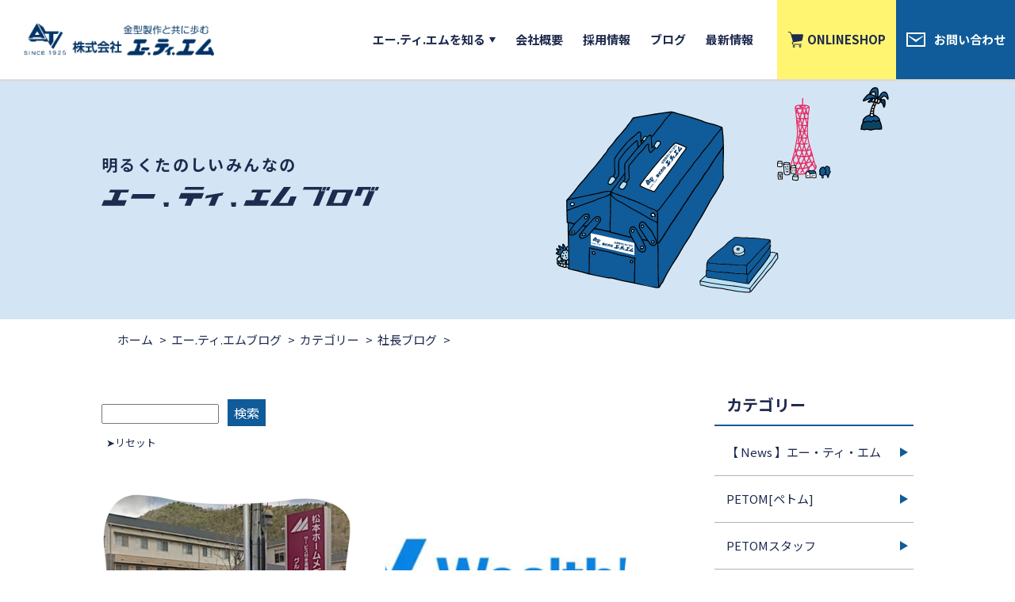

--- FILE ---
content_type: text/html; charset=UTF-8
request_url: https://atm.gr.jp/blog_category/syacho/
body_size: 53707
content:
<!doctype html>
<html lang="ja">

	<!-- Global site tag (gtag.js) - Google Analytics -->
<script async src="https://www.googletagmanager.com/gtag/js?id=G-XKLB3XC3FN"></script>
<script>
  window.dataLayer = window.dataLayer || [];
  function gtag(){dataLayer.push(arguments);}
  gtag('js', new Date());

  gtag('config', 'G-XKLB3XC3FN');
</script>
	
<head>
  <meta charset="utf-8">
  <meta name="viewport" content="width=device-width">
  
  <meta name="description" content="">
  <meta name="format-detection" content="telephone=no">

  <!-- css -->
  <link rel="stylesheet" href="https://atm.gr.jp/wp-content/themes/atm/assets/css/base.css">
  <link rel="stylesheet" href="https://atm.gr.jp/wp-content/themes/atm/assets/css/layout.css">
  <link rel="stylesheet" href="https://atm.gr.jp/wp-content/themes/atm/assets/css/module.css">
  <!-- / css -->
  <!-- local css -->
  <link rel="stylesheet" href="https://atm.gr.jp/wp-content/themes/atm/assets/css/blog.css">
  <!-- / local css -->
	<style>img:is([sizes="auto" i], [sizes^="auto," i]) { contain-intrinsic-size: 3000px 1500px }</style>
	
		<!-- All in One SEO 4.9.2 - aioseo.com -->
		<title>社長ブログ - 株式会社 エー.ティ.エム</title>
	<meta name="robots" content="max-image-preview:large" />
	<link rel="canonical" href="https://atm.gr.jp/blog_category/syacho/" />
	<link rel="next" href="https://atm.gr.jp/blog_category/syacho/page/2/" />
	<meta name="generator" content="All in One SEO (AIOSEO) 4.9.2" />
		<script type="application/ld+json" class="aioseo-schema">
			{"@context":"https:\/\/schema.org","@graph":[{"@type":"BreadcrumbList","@id":"https:\/\/atm.gr.jp\/blog_category\/syacho\/#breadcrumblist","itemListElement":[{"@type":"ListItem","@id":"https:\/\/atm.gr.jp#listItem","position":1,"name":"\u30db\u30fc\u30e0","item":"https:\/\/atm.gr.jp","nextItem":{"@type":"ListItem","@id":"https:\/\/atm.gr.jp\/blog_category\/syacho\/#listItem","name":"\u793e\u9577\u30d6\u30ed\u30b0"}},{"@type":"ListItem","@id":"https:\/\/atm.gr.jp\/blog_category\/syacho\/#listItem","position":2,"name":"\u793e\u9577\u30d6\u30ed\u30b0","previousItem":{"@type":"ListItem","@id":"https:\/\/atm.gr.jp#listItem","name":"\u30db\u30fc\u30e0"}}]},{"@type":"CollectionPage","@id":"https:\/\/atm.gr.jp\/blog_category\/syacho\/#collectionpage","url":"https:\/\/atm.gr.jp\/blog_category\/syacho\/","name":"\u793e\u9577\u30d6\u30ed\u30b0 - \u682a\u5f0f\u4f1a\u793e \u30a8\u30fc.\u30c6\u30a3.\u30a8\u30e0","inLanguage":"ja","isPartOf":{"@id":"https:\/\/atm.gr.jp\/#website"},"breadcrumb":{"@id":"https:\/\/atm.gr.jp\/blog_category\/syacho\/#breadcrumblist"}},{"@type":"Organization","@id":"https:\/\/atm.gr.jp\/#organization","name":"\u682a\u5f0f\u4f1a\u793e \u30a8\u30fc.\u30c6\u30a3.\u30a8\u30e0","description":"Just another WordPress site","url":"https:\/\/atm.gr.jp\/","telephone":"+81787326168","logo":{"@type":"ImageObject","url":"https:\/\/atm.gr.jp\/wp2021\/wp-content\/uploads\/2021\/12\/cmn_logo01.png","@id":"https:\/\/atm.gr.jp\/blog_category\/syacho\/#organizationLogo"},"image":{"@id":"https:\/\/atm.gr.jp\/blog_category\/syacho\/#organizationLogo"}},{"@type":"WebSite","@id":"https:\/\/atm.gr.jp\/#website","url":"https:\/\/atm.gr.jp\/","name":"\u682a\u5f0f\u4f1a\u793e \u30a8\u30fc.\u30c6\u30a3.\u30a8\u30e0","description":"Just another WordPress site","inLanguage":"ja","publisher":{"@id":"https:\/\/atm.gr.jp\/#organization"}}]}
		</script>
		<!-- All in One SEO -->

<link rel='dns-prefetch' href='//www.googletagmanager.com' />
<link rel='dns-prefetch' href='//pagead2.googlesyndication.com' />
<link rel="alternate" type="application/rss+xml" title="株式会社 エー.ティ.エム &raquo; 社長ブログ カテゴリー（ブログ） のフィード" href="https://atm.gr.jp/blog_category/syacho/feed/" />
		<!-- This site uses the Google Analytics by MonsterInsights plugin v9.8.0 - Using Analytics tracking - https://www.monsterinsights.com/ -->
							<script src="//www.googletagmanager.com/gtag/js?id=G-EXJ69SZBEY"  data-cfasync="false" data-wpfc-render="false" type="text/javascript" async></script>
			<script data-cfasync="false" data-wpfc-render="false" type="text/javascript">
				var mi_version = '9.8.0';
				var mi_track_user = true;
				var mi_no_track_reason = '';
								var MonsterInsightsDefaultLocations = {"page_location":"https:\/\/atm.gr.jp\/blog_category\/syacho\/"};
								if ( typeof MonsterInsightsPrivacyGuardFilter === 'function' ) {
					var MonsterInsightsLocations = (typeof MonsterInsightsExcludeQuery === 'object') ? MonsterInsightsPrivacyGuardFilter( MonsterInsightsExcludeQuery ) : MonsterInsightsPrivacyGuardFilter( MonsterInsightsDefaultLocations );
				} else {
					var MonsterInsightsLocations = (typeof MonsterInsightsExcludeQuery === 'object') ? MonsterInsightsExcludeQuery : MonsterInsightsDefaultLocations;
				}

								var disableStrs = [
										'ga-disable-G-EXJ69SZBEY',
									];

				/* Function to detect opted out users */
				function __gtagTrackerIsOptedOut() {
					for (var index = 0; index < disableStrs.length; index++) {
						if (document.cookie.indexOf(disableStrs[index] + '=true') > -1) {
							return true;
						}
					}

					return false;
				}

				/* Disable tracking if the opt-out cookie exists. */
				if (__gtagTrackerIsOptedOut()) {
					for (var index = 0; index < disableStrs.length; index++) {
						window[disableStrs[index]] = true;
					}
				}

				/* Opt-out function */
				function __gtagTrackerOptout() {
					for (var index = 0; index < disableStrs.length; index++) {
						document.cookie = disableStrs[index] + '=true; expires=Thu, 31 Dec 2099 23:59:59 UTC; path=/';
						window[disableStrs[index]] = true;
					}
				}

				if ('undefined' === typeof gaOptout) {
					function gaOptout() {
						__gtagTrackerOptout();
					}
				}
								window.dataLayer = window.dataLayer || [];

				window.MonsterInsightsDualTracker = {
					helpers: {},
					trackers: {},
				};
				if (mi_track_user) {
					function __gtagDataLayer() {
						dataLayer.push(arguments);
					}

					function __gtagTracker(type, name, parameters) {
						if (!parameters) {
							parameters = {};
						}

						if (parameters.send_to) {
							__gtagDataLayer.apply(null, arguments);
							return;
						}

						if (type === 'event') {
														parameters.send_to = monsterinsights_frontend.v4_id;
							var hookName = name;
							if (typeof parameters['event_category'] !== 'undefined') {
								hookName = parameters['event_category'] + ':' + name;
							}

							if (typeof MonsterInsightsDualTracker.trackers[hookName] !== 'undefined') {
								MonsterInsightsDualTracker.trackers[hookName](parameters);
							} else {
								__gtagDataLayer('event', name, parameters);
							}
							
						} else {
							__gtagDataLayer.apply(null, arguments);
						}
					}

					__gtagTracker('js', new Date());
					__gtagTracker('set', {
						'developer_id.dZGIzZG': true,
											});
					if ( MonsterInsightsLocations.page_location ) {
						__gtagTracker('set', MonsterInsightsLocations);
					}
										__gtagTracker('config', 'G-EXJ69SZBEY', {"forceSSL":"true","link_attribution":"true"} );
										window.gtag = __gtagTracker;										(function () {
						/* https://developers.google.com/analytics/devguides/collection/analyticsjs/ */
						/* ga and __gaTracker compatibility shim. */
						var noopfn = function () {
							return null;
						};
						var newtracker = function () {
							return new Tracker();
						};
						var Tracker = function () {
							return null;
						};
						var p = Tracker.prototype;
						p.get = noopfn;
						p.set = noopfn;
						p.send = function () {
							var args = Array.prototype.slice.call(arguments);
							args.unshift('send');
							__gaTracker.apply(null, args);
						};
						var __gaTracker = function () {
							var len = arguments.length;
							if (len === 0) {
								return;
							}
							var f = arguments[len - 1];
							if (typeof f !== 'object' || f === null || typeof f.hitCallback !== 'function') {
								if ('send' === arguments[0]) {
									var hitConverted, hitObject = false, action;
									if ('event' === arguments[1]) {
										if ('undefined' !== typeof arguments[3]) {
											hitObject = {
												'eventAction': arguments[3],
												'eventCategory': arguments[2],
												'eventLabel': arguments[4],
												'value': arguments[5] ? arguments[5] : 1,
											}
										}
									}
									if ('pageview' === arguments[1]) {
										if ('undefined' !== typeof arguments[2]) {
											hitObject = {
												'eventAction': 'page_view',
												'page_path': arguments[2],
											}
										}
									}
									if (typeof arguments[2] === 'object') {
										hitObject = arguments[2];
									}
									if (typeof arguments[5] === 'object') {
										Object.assign(hitObject, arguments[5]);
									}
									if ('undefined' !== typeof arguments[1].hitType) {
										hitObject = arguments[1];
										if ('pageview' === hitObject.hitType) {
											hitObject.eventAction = 'page_view';
										}
									}
									if (hitObject) {
										action = 'timing' === arguments[1].hitType ? 'timing_complete' : hitObject.eventAction;
										hitConverted = mapArgs(hitObject);
										__gtagTracker('event', action, hitConverted);
									}
								}
								return;
							}

							function mapArgs(args) {
								var arg, hit = {};
								var gaMap = {
									'eventCategory': 'event_category',
									'eventAction': 'event_action',
									'eventLabel': 'event_label',
									'eventValue': 'event_value',
									'nonInteraction': 'non_interaction',
									'timingCategory': 'event_category',
									'timingVar': 'name',
									'timingValue': 'value',
									'timingLabel': 'event_label',
									'page': 'page_path',
									'location': 'page_location',
									'title': 'page_title',
									'referrer' : 'page_referrer',
								};
								for (arg in args) {
																		if (!(!args.hasOwnProperty(arg) || !gaMap.hasOwnProperty(arg))) {
										hit[gaMap[arg]] = args[arg];
									} else {
										hit[arg] = args[arg];
									}
								}
								return hit;
							}

							try {
								f.hitCallback();
							} catch (ex) {
							}
						};
						__gaTracker.create = newtracker;
						__gaTracker.getByName = newtracker;
						__gaTracker.getAll = function () {
							return [];
						};
						__gaTracker.remove = noopfn;
						__gaTracker.loaded = true;
						window['__gaTracker'] = __gaTracker;
					})();
									} else {
										console.log("");
					(function () {
						function __gtagTracker() {
							return null;
						}

						window['__gtagTracker'] = __gtagTracker;
						window['gtag'] = __gtagTracker;
					})();
									}
			</script>
			
							<!-- / Google Analytics by MonsterInsights -->
		<script type="text/javascript">
/* <![CDATA[ */
window._wpemojiSettings = {"baseUrl":"https:\/\/s.w.org\/images\/core\/emoji\/16.0.1\/72x72\/","ext":".png","svgUrl":"https:\/\/s.w.org\/images\/core\/emoji\/16.0.1\/svg\/","svgExt":".svg","source":{"concatemoji":"https:\/\/atm.gr.jp\/wp-includes\/js\/wp-emoji-release.min.js?ver=6.8.2"}};
/*! This file is auto-generated */
!function(s,n){var o,i,e;function c(e){try{var t={supportTests:e,timestamp:(new Date).valueOf()};sessionStorage.setItem(o,JSON.stringify(t))}catch(e){}}function p(e,t,n){e.clearRect(0,0,e.canvas.width,e.canvas.height),e.fillText(t,0,0);var t=new Uint32Array(e.getImageData(0,0,e.canvas.width,e.canvas.height).data),a=(e.clearRect(0,0,e.canvas.width,e.canvas.height),e.fillText(n,0,0),new Uint32Array(e.getImageData(0,0,e.canvas.width,e.canvas.height).data));return t.every(function(e,t){return e===a[t]})}function u(e,t){e.clearRect(0,0,e.canvas.width,e.canvas.height),e.fillText(t,0,0);for(var n=e.getImageData(16,16,1,1),a=0;a<n.data.length;a++)if(0!==n.data[a])return!1;return!0}function f(e,t,n,a){switch(t){case"flag":return n(e,"\ud83c\udff3\ufe0f\u200d\u26a7\ufe0f","\ud83c\udff3\ufe0f\u200b\u26a7\ufe0f")?!1:!n(e,"\ud83c\udde8\ud83c\uddf6","\ud83c\udde8\u200b\ud83c\uddf6")&&!n(e,"\ud83c\udff4\udb40\udc67\udb40\udc62\udb40\udc65\udb40\udc6e\udb40\udc67\udb40\udc7f","\ud83c\udff4\u200b\udb40\udc67\u200b\udb40\udc62\u200b\udb40\udc65\u200b\udb40\udc6e\u200b\udb40\udc67\u200b\udb40\udc7f");case"emoji":return!a(e,"\ud83e\udedf")}return!1}function g(e,t,n,a){var r="undefined"!=typeof WorkerGlobalScope&&self instanceof WorkerGlobalScope?new OffscreenCanvas(300,150):s.createElement("canvas"),o=r.getContext("2d",{willReadFrequently:!0}),i=(o.textBaseline="top",o.font="600 32px Arial",{});return e.forEach(function(e){i[e]=t(o,e,n,a)}),i}function t(e){var t=s.createElement("script");t.src=e,t.defer=!0,s.head.appendChild(t)}"undefined"!=typeof Promise&&(o="wpEmojiSettingsSupports",i=["flag","emoji"],n.supports={everything:!0,everythingExceptFlag:!0},e=new Promise(function(e){s.addEventListener("DOMContentLoaded",e,{once:!0})}),new Promise(function(t){var n=function(){try{var e=JSON.parse(sessionStorage.getItem(o));if("object"==typeof e&&"number"==typeof e.timestamp&&(new Date).valueOf()<e.timestamp+604800&&"object"==typeof e.supportTests)return e.supportTests}catch(e){}return null}();if(!n){if("undefined"!=typeof Worker&&"undefined"!=typeof OffscreenCanvas&&"undefined"!=typeof URL&&URL.createObjectURL&&"undefined"!=typeof Blob)try{var e="postMessage("+g.toString()+"("+[JSON.stringify(i),f.toString(),p.toString(),u.toString()].join(",")+"));",a=new Blob([e],{type:"text/javascript"}),r=new Worker(URL.createObjectURL(a),{name:"wpTestEmojiSupports"});return void(r.onmessage=function(e){c(n=e.data),r.terminate(),t(n)})}catch(e){}c(n=g(i,f,p,u))}t(n)}).then(function(e){for(var t in e)n.supports[t]=e[t],n.supports.everything=n.supports.everything&&n.supports[t],"flag"!==t&&(n.supports.everythingExceptFlag=n.supports.everythingExceptFlag&&n.supports[t]);n.supports.everythingExceptFlag=n.supports.everythingExceptFlag&&!n.supports.flag,n.DOMReady=!1,n.readyCallback=function(){n.DOMReady=!0}}).then(function(){return e}).then(function(){var e;n.supports.everything||(n.readyCallback(),(e=n.source||{}).concatemoji?t(e.concatemoji):e.wpemoji&&e.twemoji&&(t(e.twemoji),t(e.wpemoji)))}))}((window,document),window._wpemojiSettings);
/* ]]> */
</script>
<link rel='stylesheet' id='sbi_styles-css' href='https://atm.gr.jp/wp-content/plugins/instagram-feed-pro/css/sbi-styles.min.css?ver=5.12.2' type='text/css' media='all' />
<style id='wp-emoji-styles-inline-css' type='text/css'>

	img.wp-smiley, img.emoji {
		display: inline !important;
		border: none !important;
		box-shadow: none !important;
		height: 1em !important;
		width: 1em !important;
		margin: 0 0.07em !important;
		vertical-align: -0.1em !important;
		background: none !important;
		padding: 0 !important;
	}
</style>
<link rel='stylesheet' id='wp-block-library-css' href='https://atm.gr.jp/wp-includes/css/dist/block-library/style.min.css?ver=6.8.2' type='text/css' media='all' />
<style id='classic-theme-styles-inline-css' type='text/css'>
/*! This file is auto-generated */
.wp-block-button__link{color:#fff;background-color:#32373c;border-radius:9999px;box-shadow:none;text-decoration:none;padding:calc(.667em + 2px) calc(1.333em + 2px);font-size:1.125em}.wp-block-file__button{background:#32373c;color:#fff;text-decoration:none}
</style>
<link rel='stylesheet' id='aioseo/css/src/vue/standalone/blocks/table-of-contents/global.scss-css' href='https://atm.gr.jp/wp-content/plugins/all-in-one-seo-pack/dist/Lite/assets/css/table-of-contents/global.e90f6d47.css?ver=4.9.2' type='text/css' media='all' />
<link rel='stylesheet' id='liquid-block-speech-css' href='https://atm.gr.jp/wp-content/plugins/liquid-speech-balloon/css/block.css?ver=6.8.2' type='text/css' media='all' />
<style id='global-styles-inline-css' type='text/css'>
:root{--wp--preset--aspect-ratio--square: 1;--wp--preset--aspect-ratio--4-3: 4/3;--wp--preset--aspect-ratio--3-4: 3/4;--wp--preset--aspect-ratio--3-2: 3/2;--wp--preset--aspect-ratio--2-3: 2/3;--wp--preset--aspect-ratio--16-9: 16/9;--wp--preset--aspect-ratio--9-16: 9/16;--wp--preset--color--black: #000000;--wp--preset--color--cyan-bluish-gray: #abb8c3;--wp--preset--color--white: #ffffff;--wp--preset--color--pale-pink: #f78da7;--wp--preset--color--vivid-red: #cf2e2e;--wp--preset--color--luminous-vivid-orange: #ff6900;--wp--preset--color--luminous-vivid-amber: #fcb900;--wp--preset--color--light-green-cyan: #7bdcb5;--wp--preset--color--vivid-green-cyan: #00d084;--wp--preset--color--pale-cyan-blue: #8ed1fc;--wp--preset--color--vivid-cyan-blue: #0693e3;--wp--preset--color--vivid-purple: #9b51e0;--wp--preset--gradient--vivid-cyan-blue-to-vivid-purple: linear-gradient(135deg,rgba(6,147,227,1) 0%,rgb(155,81,224) 100%);--wp--preset--gradient--light-green-cyan-to-vivid-green-cyan: linear-gradient(135deg,rgb(122,220,180) 0%,rgb(0,208,130) 100%);--wp--preset--gradient--luminous-vivid-amber-to-luminous-vivid-orange: linear-gradient(135deg,rgba(252,185,0,1) 0%,rgba(255,105,0,1) 100%);--wp--preset--gradient--luminous-vivid-orange-to-vivid-red: linear-gradient(135deg,rgba(255,105,0,1) 0%,rgb(207,46,46) 100%);--wp--preset--gradient--very-light-gray-to-cyan-bluish-gray: linear-gradient(135deg,rgb(238,238,238) 0%,rgb(169,184,195) 100%);--wp--preset--gradient--cool-to-warm-spectrum: linear-gradient(135deg,rgb(74,234,220) 0%,rgb(151,120,209) 20%,rgb(207,42,186) 40%,rgb(238,44,130) 60%,rgb(251,105,98) 80%,rgb(254,248,76) 100%);--wp--preset--gradient--blush-light-purple: linear-gradient(135deg,rgb(255,206,236) 0%,rgb(152,150,240) 100%);--wp--preset--gradient--blush-bordeaux: linear-gradient(135deg,rgb(254,205,165) 0%,rgb(254,45,45) 50%,rgb(107,0,62) 100%);--wp--preset--gradient--luminous-dusk: linear-gradient(135deg,rgb(255,203,112) 0%,rgb(199,81,192) 50%,rgb(65,88,208) 100%);--wp--preset--gradient--pale-ocean: linear-gradient(135deg,rgb(255,245,203) 0%,rgb(182,227,212) 50%,rgb(51,167,181) 100%);--wp--preset--gradient--electric-grass: linear-gradient(135deg,rgb(202,248,128) 0%,rgb(113,206,126) 100%);--wp--preset--gradient--midnight: linear-gradient(135deg,rgb(2,3,129) 0%,rgb(40,116,252) 100%);--wp--preset--font-size--small: 13px;--wp--preset--font-size--medium: 20px;--wp--preset--font-size--large: 36px;--wp--preset--font-size--x-large: 42px;--wp--preset--spacing--20: 0.44rem;--wp--preset--spacing--30: 0.67rem;--wp--preset--spacing--40: 1rem;--wp--preset--spacing--50: 1.5rem;--wp--preset--spacing--60: 2.25rem;--wp--preset--spacing--70: 3.38rem;--wp--preset--spacing--80: 5.06rem;--wp--preset--shadow--natural: 6px 6px 9px rgba(0, 0, 0, 0.2);--wp--preset--shadow--deep: 12px 12px 50px rgba(0, 0, 0, 0.4);--wp--preset--shadow--sharp: 6px 6px 0px rgba(0, 0, 0, 0.2);--wp--preset--shadow--outlined: 6px 6px 0px -3px rgba(255, 255, 255, 1), 6px 6px rgba(0, 0, 0, 1);--wp--preset--shadow--crisp: 6px 6px 0px rgba(0, 0, 0, 1);}:where(.is-layout-flex){gap: 0.5em;}:where(.is-layout-grid){gap: 0.5em;}body .is-layout-flex{display: flex;}.is-layout-flex{flex-wrap: wrap;align-items: center;}.is-layout-flex > :is(*, div){margin: 0;}body .is-layout-grid{display: grid;}.is-layout-grid > :is(*, div){margin: 0;}:where(.wp-block-columns.is-layout-flex){gap: 2em;}:where(.wp-block-columns.is-layout-grid){gap: 2em;}:where(.wp-block-post-template.is-layout-flex){gap: 1.25em;}:where(.wp-block-post-template.is-layout-grid){gap: 1.25em;}.has-black-color{color: var(--wp--preset--color--black) !important;}.has-cyan-bluish-gray-color{color: var(--wp--preset--color--cyan-bluish-gray) !important;}.has-white-color{color: var(--wp--preset--color--white) !important;}.has-pale-pink-color{color: var(--wp--preset--color--pale-pink) !important;}.has-vivid-red-color{color: var(--wp--preset--color--vivid-red) !important;}.has-luminous-vivid-orange-color{color: var(--wp--preset--color--luminous-vivid-orange) !important;}.has-luminous-vivid-amber-color{color: var(--wp--preset--color--luminous-vivid-amber) !important;}.has-light-green-cyan-color{color: var(--wp--preset--color--light-green-cyan) !important;}.has-vivid-green-cyan-color{color: var(--wp--preset--color--vivid-green-cyan) !important;}.has-pale-cyan-blue-color{color: var(--wp--preset--color--pale-cyan-blue) !important;}.has-vivid-cyan-blue-color{color: var(--wp--preset--color--vivid-cyan-blue) !important;}.has-vivid-purple-color{color: var(--wp--preset--color--vivid-purple) !important;}.has-black-background-color{background-color: var(--wp--preset--color--black) !important;}.has-cyan-bluish-gray-background-color{background-color: var(--wp--preset--color--cyan-bluish-gray) !important;}.has-white-background-color{background-color: var(--wp--preset--color--white) !important;}.has-pale-pink-background-color{background-color: var(--wp--preset--color--pale-pink) !important;}.has-vivid-red-background-color{background-color: var(--wp--preset--color--vivid-red) !important;}.has-luminous-vivid-orange-background-color{background-color: var(--wp--preset--color--luminous-vivid-orange) !important;}.has-luminous-vivid-amber-background-color{background-color: var(--wp--preset--color--luminous-vivid-amber) !important;}.has-light-green-cyan-background-color{background-color: var(--wp--preset--color--light-green-cyan) !important;}.has-vivid-green-cyan-background-color{background-color: var(--wp--preset--color--vivid-green-cyan) !important;}.has-pale-cyan-blue-background-color{background-color: var(--wp--preset--color--pale-cyan-blue) !important;}.has-vivid-cyan-blue-background-color{background-color: var(--wp--preset--color--vivid-cyan-blue) !important;}.has-vivid-purple-background-color{background-color: var(--wp--preset--color--vivid-purple) !important;}.has-black-border-color{border-color: var(--wp--preset--color--black) !important;}.has-cyan-bluish-gray-border-color{border-color: var(--wp--preset--color--cyan-bluish-gray) !important;}.has-white-border-color{border-color: var(--wp--preset--color--white) !important;}.has-pale-pink-border-color{border-color: var(--wp--preset--color--pale-pink) !important;}.has-vivid-red-border-color{border-color: var(--wp--preset--color--vivid-red) !important;}.has-luminous-vivid-orange-border-color{border-color: var(--wp--preset--color--luminous-vivid-orange) !important;}.has-luminous-vivid-amber-border-color{border-color: var(--wp--preset--color--luminous-vivid-amber) !important;}.has-light-green-cyan-border-color{border-color: var(--wp--preset--color--light-green-cyan) !important;}.has-vivid-green-cyan-border-color{border-color: var(--wp--preset--color--vivid-green-cyan) !important;}.has-pale-cyan-blue-border-color{border-color: var(--wp--preset--color--pale-cyan-blue) !important;}.has-vivid-cyan-blue-border-color{border-color: var(--wp--preset--color--vivid-cyan-blue) !important;}.has-vivid-purple-border-color{border-color: var(--wp--preset--color--vivid-purple) !important;}.has-vivid-cyan-blue-to-vivid-purple-gradient-background{background: var(--wp--preset--gradient--vivid-cyan-blue-to-vivid-purple) !important;}.has-light-green-cyan-to-vivid-green-cyan-gradient-background{background: var(--wp--preset--gradient--light-green-cyan-to-vivid-green-cyan) !important;}.has-luminous-vivid-amber-to-luminous-vivid-orange-gradient-background{background: var(--wp--preset--gradient--luminous-vivid-amber-to-luminous-vivid-orange) !important;}.has-luminous-vivid-orange-to-vivid-red-gradient-background{background: var(--wp--preset--gradient--luminous-vivid-orange-to-vivid-red) !important;}.has-very-light-gray-to-cyan-bluish-gray-gradient-background{background: var(--wp--preset--gradient--very-light-gray-to-cyan-bluish-gray) !important;}.has-cool-to-warm-spectrum-gradient-background{background: var(--wp--preset--gradient--cool-to-warm-spectrum) !important;}.has-blush-light-purple-gradient-background{background: var(--wp--preset--gradient--blush-light-purple) !important;}.has-blush-bordeaux-gradient-background{background: var(--wp--preset--gradient--blush-bordeaux) !important;}.has-luminous-dusk-gradient-background{background: var(--wp--preset--gradient--luminous-dusk) !important;}.has-pale-ocean-gradient-background{background: var(--wp--preset--gradient--pale-ocean) !important;}.has-electric-grass-gradient-background{background: var(--wp--preset--gradient--electric-grass) !important;}.has-midnight-gradient-background{background: var(--wp--preset--gradient--midnight) !important;}.has-small-font-size{font-size: var(--wp--preset--font-size--small) !important;}.has-medium-font-size{font-size: var(--wp--preset--font-size--medium) !important;}.has-large-font-size{font-size: var(--wp--preset--font-size--large) !important;}.has-x-large-font-size{font-size: var(--wp--preset--font-size--x-large) !important;}
:where(.wp-block-post-template.is-layout-flex){gap: 1.25em;}:where(.wp-block-post-template.is-layout-grid){gap: 1.25em;}
:where(.wp-block-columns.is-layout-flex){gap: 2em;}:where(.wp-block-columns.is-layout-grid){gap: 2em;}
:root :where(.wp-block-pullquote){font-size: 1.5em;line-height: 1.6;}
</style>
<script type="text/javascript" src="https://atm.gr.jp/wp-content/plugins/google-analytics-for-wordpress/assets/js/frontend-gtag.js?ver=9.8.0" id="monsterinsights-frontend-script-js" async="async" data-wp-strategy="async"></script>
<script data-cfasync="false" data-wpfc-render="false" type="text/javascript" id='monsterinsights-frontend-script-js-extra'>/* <![CDATA[ */
var monsterinsights_frontend = {"js_events_tracking":"true","download_extensions":"doc,pdf,ppt,zip,xls,docx,pptx,xlsx","inbound_paths":"[{\"path\":\"\\\/go\\\/\",\"label\":\"affiliate\"},{\"path\":\"\\\/recommend\\\/\",\"label\":\"affiliate\"}]","home_url":"https:\/\/atm.gr.jp","hash_tracking":"false","v4_id":"G-EXJ69SZBEY"};/* ]]> */
</script>

<!-- Site Kit によって追加された Google タグ（gtag.js）スニペット -->
<!-- Google アナリティクス スニペット (Site Kit が追加) -->
<script type="text/javascript" src="https://www.googletagmanager.com/gtag/js?id=G-BXBMBY0SR7" id="google_gtagjs-js" async></script>
<script type="text/javascript" id="google_gtagjs-js-after">
/* <![CDATA[ */
window.dataLayer = window.dataLayer || [];function gtag(){dataLayer.push(arguments);}
gtag("set","linker",{"domains":["atm.gr.jp"]});
gtag("js", new Date());
gtag("set", "developer_id.dZTNiMT", true);
gtag("config", "G-BXBMBY0SR7");
/* ]]> */
</script>
<link rel="https://api.w.org/" href="https://atm.gr.jp/wp-json/" /><link rel="alternate" title="JSON" type="application/json" href="https://atm.gr.jp/wp-json/wp/v2/blog_category/2" /><link rel="EditURI" type="application/rsd+xml" title="RSD" href="https://atm.gr.jp/xmlrpc.php?rsd" />
<meta name="generator" content="WordPress 6.8.2" />
<meta name="cdp-version" content="1.5.0" /><meta name="generator" content="Site Kit by Google 1.165.0" /><style type="text/css">.liquid-speech-balloon-01 .liquid-speech-balloon-avatar { background-image: url("https://atm.gr.jp/wp2021/wp-content/uploads/2022/03/image-11.png"); } .liquid-speech-balloon-02 .liquid-speech-balloon-avatar { background-image: url("https://atm.gr.jp/wp2021/wp-content/uploads/2022/04/sagyouin_woman09_question.png"); } .liquid-speech-balloon-03 .liquid-speech-balloon-avatar { background-image: url("https://atm.gr.jp/wp2021/wp-content/uploads/2022/04/school_blazer_girl2.png"); } .liquid-speech-balloon-04 .liquid-speech-balloon-avatar { background-image: url("https://atm.gr.jp/wp2021/wp-content/uploads/2022/04/ブログ0-4.jpg"); } .liquid-speech-balloon-05 .liquid-speech-balloon-avatar { background-image: url("https://atm.gr.jp/wp2021/wp-content/uploads/2022/04/ブログ0-6.jpg"); } .liquid-speech-balloon-06 .liquid-speech-balloon-avatar { background-image: url("https://atm.gr.jp/wp2021/wp-content/uploads/2022/04/ブログ0-5.jpg"); } .liquid-speech-balloon-07 .liquid-speech-balloon-avatar { background-image: url("https://atm.gr.jp/wp2021/wp-content/uploads/2022/04/yaruki_aru_school_girl.png"); } .liquid-speech-balloon-08 .liquid-speech-balloon-avatar { background-image: url("https://atm.gr.jp/wp2021/wp-content/uploads/2022/04/IMG_2875-2.jpg"); } .liquid-speech-balloon-09 .liquid-speech-balloon-avatar { background-image: url("https://atm.gr.jp/wp2021/wp-content/uploads/2022/04/IMG_4621.jpg"); } .liquid-speech-balloon-10 .liquid-speech-balloon-avatar { background-image: url("https://atm.gr.jp/wp2021/wp-content/uploads/2022/04/karou_hoikushi_woman.png"); } .liquid-speech-balloon-11 .liquid-speech-balloon-avatar { background-image: url("https://atm.gr.jp/wp2021/wp-content/uploads/2022/04/face_smile_woman3.png"); } .liquid-speech-balloon-12 .liquid-speech-balloon-avatar { background-image: url("https://atm.gr.jp/wp2021/wp-content/uploads/2022/04/woman_68.png"); } .liquid-speech-balloon-13 .liquid-speech-balloon-avatar { background-image: url("https://atm.gr.jp/wp2021/wp-content/uploads/2022/04/woman_64.png"); } .liquid-speech-balloon-14 .liquid-speech-balloon-avatar { background-image: url("https://img1.kakaku.k-img.com/images/smartphone/icv/l_K0000679245.jpg"); } .liquid-speech-balloon-15 .liquid-speech-balloon-avatar { background-image: url("https://atm.gr.jp/wp2021/wp-content/uploads/2022/05/tom-右.jpg"); } .liquid-speech-balloon-16 .liquid-speech-balloon-avatar { background-image: url("https://atm.gr.jp/wp2021/wp-content/uploads/2022/05/tom-正面肩入れ.jpg"); } .liquid-speech-balloon-17 .liquid-speech-balloon-avatar { background-image: url("https://atm.gr.jp/wp2021/wp-content/uploads/2022/05/TOM-左.jpg"); } .liquid-speech-balloon-18 .liquid-speech-balloon-avatar { background-image: url("https://atm.gr.jp/wp2021/wp-content/uploads/2022/05/pet_doctor_juui_woman.png"); } .liquid-speech-balloon-19 .liquid-speech-balloon-avatar { background-image: url("https://atm.gr.jp/wp2021/wp-content/uploads/2022/05/pet_kenkou_shindan.png"); } .liquid-speech-balloon-20 .liquid-speech-balloon-avatar { background-image: url("https://atm.gr.jp/wp2021/wp-content/uploads/2022/05/sick_syujutsu_pet_neko.png"); } .liquid-speech-balloon-21 .liquid-speech-balloon-avatar { background-image: url("https://atm.gr.jp/wp2021/wp-content/uploads/2022/05/ブログ2-2-3-1.jpg"); } .liquid-speech-balloon-22 .liquid-speech-balloon-avatar { background-image: url("https://atm.gr.jp/wp2021/wp-content/uploads/2022/06/IMG_3094.jpg"); } .liquid-speech-balloon-01 .liquid-speech-balloon-avatar::after { content: "e "; } .liquid-speech-balloon-02 .liquid-speech-balloon-avatar::after { content: "現場女子１号"; } .liquid-speech-balloon-03 .liquid-speech-balloon-avatar::after { content: "友達A"; } .liquid-speech-balloon-04 .liquid-speech-balloon-avatar::after { content: "交感神経"; } .liquid-speech-balloon-05 .liquid-speech-balloon-avatar::after { content: "副交感神経"; } .liquid-speech-balloon-06 .liquid-speech-balloon-avatar::after { content: "自律神経"; } .liquid-speech-balloon-07 .liquid-speech-balloon-avatar::after { content: "娘(中1)"; } .liquid-speech-balloon-08 .liquid-speech-balloon-avatar::after { content: "MAX(白犬)"; } .liquid-speech-balloon-09 .liquid-speech-balloon-avatar::after { content: "伊藤"; } .liquid-speech-balloon-10 .liquid-speech-balloon-avatar::after { content: "つかれたさん"; } .liquid-speech-balloon-11 .liquid-speech-balloon-avatar::after { content: "友達B"; } .liquid-speech-balloon-12 .liquid-speech-balloon-avatar::after { content: "見知らぬ人A"; } .liquid-speech-balloon-13 .liquid-speech-balloon-avatar::after { content: "見知らぬ人B"; } .liquid-speech-balloon-14 .liquid-speech-balloon-avatar::after { content: "ヘルシオさん"; } .liquid-speech-balloon-15 .liquid-speech-balloon-avatar::after { content: "TOM"; } .liquid-speech-balloon-16 .liquid-speech-balloon-avatar::after { content: "TOM"; } .liquid-speech-balloon-17 .liquid-speech-balloon-avatar::after { content: "TOM"; } .liquid-speech-balloon-18 .liquid-speech-balloon-avatar::after { content: "獣医さん"; } .liquid-speech-balloon-19 .liquid-speech-balloon-avatar::after { content: "獣医さん"; } .liquid-speech-balloon-20 .liquid-speech-balloon-avatar::after { content: "お医者さん"; } .liquid-speech-balloon-21 .liquid-speech-balloon-avatar::after { content: "女性ホルモン"; } .liquid-speech-balloon-22 .liquid-speech-balloon-avatar::after { content: "コナン"; } .liquid-speech-balloon-23 .liquid-speech-balloon-avatar::after { content: "現場女子1号"; } .liquid-speech-balloon-24 .liquid-speech-balloon-avatar::after { content: "彼氏"; } .liquid-speech-balloon-25 .liquid-speech-balloon-avatar::after { content: "お母さん"; } .liquid-speech-balloon-26 .liquid-speech-balloon-avatar::after { content: "先生"; } </style>

<!-- Site Kit が追加した Google AdSense メタタグ -->
<meta name="google-adsense-platform-account" content="ca-host-pub-2644536267352236">
<meta name="google-adsense-platform-domain" content="sitekit.withgoogle.com">
<!-- Site Kit が追加した End Google AdSense メタタグ -->

<!-- Google AdSense スニペット (Site Kit が追加) -->
<script type="text/javascript" async="async" src="https://pagead2.googlesyndication.com/pagead/js/adsbygoogle.js?client=ca-pub-4154400561172055&amp;host=ca-host-pub-2644536267352236" crossorigin="anonymous"></script>

<!-- (ここまで) Google AdSense スニペット (Site Kit が追加) -->
		<style type="text/css" id="wp-custom-css">
			img {
width:100%;
max-width: 100%;
height: auto;
}

.blogDetail h2{
	font-size: 1.5rem;
}
.blogDetail h3{
	font-size: 1.5rem;
}
.blogDetail h4{
	font-size: 1rem;
}
	
/* reCAPTCHA v3 バッジを強制表示＆最前面に */
.grecaptcha-badge{
  display: block !important;
  visibility: visible !important;
  opacity: 1 !important;
  position: fixed !important;
  right: 12px !important;
  bottom: 12px !important;
  z-index: 2147483647 !important; /* かなり大きめ */
  pointer-events: auto !important;
  transform: scale(1) !important;
}		</style>
		</head>

<body>
  <div id="pageWrap">
    <div class="headerAreaWrap">
      <header class="headerArea" id="header">
        <div class="headerArea__inner">
          <div class="blks-1">
            <p class="logo"><a href="https://atm.gr.jp"><img src="https://atm.gr.jp/wp-content/themes/atm/assets/img/cmn/cmn_logo01.png" alt="株式会社 エー.ティ.エム 金型製作と共に歩む SINCE1925"></a></p>
          </div><!-- / .blks-1 -->
          <div class="headerArea__group">
            <div class="blks-2 js-menuBtnTgt">
              <div class="blks-2__inner">
                <ul class="linkList">
                  <li class="linkList__item">
                    <a href="https://atm.gr.jp/about/" class="linkList__item__txt _hover js-spAcc">エー.ティ.エムを知る</a>
                    <div class="hMenu js-spAccTgt">
                      <div class="hMenu__inner">
                        <p class="hMenu__ttl"><a href="https://atm.gr.jp/about/">エー.ティ.エムを知る</a></p>
                        <ul class="hMenu__linkList">
                          <li class="hMenu__linkList__item"><a href="https://atm.gr.jp/about/#intro">会社紹介</a></li>
                          <li class="hMenu__linkList__item"><a href="https://atm.gr.jp/about/#flow">制作の流れ</a></li>
                          <li class="hMenu__linkList__item"><a href="https://atm.gr.jp/about/#facility">設備紹介</a></li>
                        </ul>
                      </div>
                    </div>
                  </li>
                  <li class="linkList__item">
                    <a href="https://atm.gr.jp/company/" class="linkList__item__txt">会社概要</a>
                  </li>
                  <li class="linkList__item">
                    <a href="https://atm.gr.jp/recruit/" class="linkList__item__txt">採用情報</a>
                  </li>
                  <li class="linkList__item">
                    <a href="https://atm.gr.jp/blog/" class="linkList__item__txt">ブログ</a>
                  </li>
                  <li class="linkList__item">
                    <a href="https://atm.gr.jp/news/" class="linkList__item__txt">最新情報</a>
                  </li>
                </ul>
                <p class="contactBtn"><a href="https://atm.gr.jp/contact/"><span>お問い合わせ</span></a></p>
              </div>
            </div><!-- / .blks-2 -->
            <div class="blks-3">
              <p class="menuBtn js-menuBtn"><span>MENU</span></p>
              <p class="shopBtn"><a href="https://atm-mold.shop-pro.jp/" target="_blank"><span>ONLINE<br class="spOnly">SHOP</span></a></p>
              <p class="contactBtn"><a href="https://atm.gr.jp/contact/"><span>お問い合わせ</span></a></p>
            </div><!-- / .blks-3 -->
          </div>
        </div><!-- / .headerArea__inner -->
      </header><!-- / .headerArea -->
    </div>    <article class="contentsArea" id="contents">
      <div class="pageHeading _type-2">
        <div class="pageHeading__main _type-2">
          <div class="pageHeading__blog">
            <p class="pageHeading__blog__txt">明るくたのしいみんなの</p>
            <p class="pageHeading__blog__main"><img src="https://atm.gr.jp/wp-content/themes/atm/assets/img/cmn/cmn_txt01.svg" alt=""></p>
          </div>
        </div>
      </div>
      <div class="dirpath">
        <ul class="dirpath__list">
          <li class="dirpath__list__item"><a href="https://atm.gr.jp">ホーム</a></li>
          <li class="dirpath__list__item"><a href="https://atm.gr.jp/blog">エー.ティ.エムブログ</a></li>
          
          
          
          <li class="dirpath__list__item">カテゴリー</li>

          <li class="dirpath__list__item">社長ブログ</li>

          <br>

                  </ul>
      </div>
      <div class="blog-sec-1">
        <div class="blog-sec-1__inner m-inner-1">
          <div class="blog-sec-1__col2">
            <div class="blog-sec-1__col2__lt">

                    <!-- 検索ボックス実装 -->

        <form method="get" class="ori-search-form" action="">

            <input type="text" name="s" id="s" value="" />

            <input type="submit" class="submit-btn" value="検索" />

            <br>

            <!-- 検索リセットボタン -->

            <button type="button" class="reset-btn" onclick="document.getElementById('s').value=''; this.form.submit();">➤リセット</button>

        </form>

        <br>


              <div class="blks-1">

                  <div class="col2 m-col2-1">
          
          
                    <div class="m-col2-1__col">
                      <a href="https://atm.gr.jp/blog/44%e6%ad%b3%e4%b8%ad%e5%b9%b4%e7%94%b7%e5%ad%90%e3%80%81%e9%bc%bb%e3%81%8b%e3%82%89%e8%83%83%e3%82%ab%e3%83%a1%e3%83%a9%e3%80%81%e5%a4%a7%e8%85%b8ct%e3%80%81%e7%97%9b%e3%81%84%e3%81%ae%ef%bc%9f/" class="box m-box-1">
                        <div class="m-box-1__image"><img src="https://atm.gr.jp/wp-content/uploads/2022/08/画像1-430x280.jpg" alt=""></div>
                        <div class="m-box-1__group">
                          <p class="m-box-1__date">2022.08.19</p>
                          <p class="m-box-1__cat">社長ブログ</p>
                        </div>
                        <h3 class="m-box-1__heading">44歳中年男子、鼻から胃カメラ、大腸CT、痛いの？怖いの？高いの？初めての人間ドック体験記</h3>
                      </a>
                    </div>
                    <div class="m-col2-1__col">
                      <a href="https://atm.gr.jp/blog/%e9%81%8b%e7%94%a8%e6%88%90%e7%b8%be%ef%bc%91%ef%bc%90%ef%bc%85%e8%b6%85%e3%81%88%ef%bc%9f%ef%bc%9f%e3%81%a0%e3%81%91%e3%81%a9%e8%a6%8b%e8%aa%a4%e3%82%8a%e6%b3%a8%e6%84%8f%ef%bc%81%ef%bc%81%e6%8a%95/" class="box m-box-1">
                        <div class="m-box-1__image"><img src="https://atm.gr.jp/wp-content/uploads/2022/07/画像1-430x169.png" alt=""></div>
                        <div class="m-box-1__group">
                          <p class="m-box-1__date">2022.07.28</p>
                          <p class="m-box-1__cat">社長ブログ</p>
                        </div>
                        <h3 class="m-box-1__heading">運用成績１０％超え？？だけど見誤り注意！！投資はしているけど、選定やスイッチングが面倒な人にはロボアドバイザー投資がおススメ！実際に「WealthNavi」に体験してみた1年１０か月レポート</h3>
                      </a>
                    </div>
                    <div class="m-col2-1__col">
                      <a href="https://atm.gr.jp/blog/history-of-japanese-rubber-president/" class="box m-box-1">
                        <div class="m-box-1__image"><img src="https://atm.gr.jp/wp-content/uploads/2022/06/画像1-430x280.png" alt=""></div>
                        <div class="m-box-1__group">
                          <p class="m-box-1__date">2022.06.11</p>
                          <p class="m-box-1__cat">社長ブログ</p>
                        </div>
                        <h3 class="m-box-1__heading">日本のゴム工業の始まりってどこやねん！何気ないご近所探索からはじまった、本当の歴史をゴム金型屋社長が解き明かす！真実はいつも一つ！！</h3>
                      </a>
                    </div>
                    <div class="m-col2-1__col">
                      <a href="https://atm.gr.jp/blog/west-highland-white-terrier-portal-vein-shunt2/" class="box m-box-1">
                        <div class="m-box-1__image"><img src="https://atm.gr.jp/wp-content/uploads/2022/05/IMG_8711-430x280.jpg" alt=""></div>
                        <div class="m-box-1__group">
                          <p class="m-box-1__date">2022.06.11</p>
                          <p class="m-box-1__cat">社長ブログ</p>
                        </div>
                        <h3 class="m-box-1__heading">我が家にウェストハイランドホワイトテリア（ウエスティ）がやってきた！　でも保護犬？病気？　門脈シャント？　大手術やん！！～パート２</h3>
                      </a>
                    </div>
                    <div class="m-col2-1__col">
                      <a href="https://atm.gr.jp/blog/west-highland-white-terrier-portal-vein-shunt/" class="box m-box-1">
                        <div class="m-box-1__image"><img src="https://atm.gr.jp/wp-content/uploads/2022/05/CCC47068-E9BC-421D-9F3A-8825998B7541-430x280.jpeg" alt=""></div>
                        <div class="m-box-1__group">
                          <p class="m-box-1__date">2022.05.06</p>
                          <p class="m-box-1__cat">社長ブログ</p>
                        </div>
                        <h3 class="m-box-1__heading">我が家にウェストハイランドホワイトテリア（ウエスティ）がやってきた！　でも保護犬？病気？　門脈シャント？　大手術やん！！</h3>
                      </a>
                    </div>
                    <div class="m-col2-1__col">
                      <a href="https://atm.gr.jp/blog/president-is-surprised-at-detective-conan/" class="box m-box-1">
                        <div class="m-box-1__image"><img src="https://atm.gr.jp/wp-content/uploads/2022/05/30C1FBB9-7C02-40E8-B978-012E7740B16D-430x280.jpeg" alt=""></div>
                        <div class="m-box-1__group">
                          <p class="m-box-1__date">2022.05.02</p>
                          <p class="m-box-1__cat">社長ブログ</p>
                        </div>
                        <h3 class="m-box-1__heading">ドキっ！ コナンだらけのGW!   真実はいつも一つだけど新一はイッパイいたぞー。</h3>
                      </a>
                    </div>
                    <div class="m-col2-1__col">
                      <a href="https://atm.gr.jp/blog/vietnam_indomie_second-place-in-the-world/" class="box m-box-1">
                        <div class="m-box-1__image"><img src="https://atm.gr.jp/wp-content/uploads/2022/04/画像5-430x280.jpg" alt=""></div>
                        <div class="m-box-1__group">
                          <p class="m-box-1__date">2022.04.07</p>
                          <p class="m-box-1__cat">社長ブログ</p>
                        </div>
                        <h3 class="m-box-1__heading">世界第2位のインスタントラーメン消費国！！ インドネシア国民の国民食「インドミー」１０種類を食べ比べてみた。</h3>
                      </a>
                    </div>
                    <div class="m-col2-1__col">
                      <a href="https://atm.gr.jp/blog/in-indonesia-tropical-fruit-10/" class="box m-box-1">
                        <div class="m-box-1__image"><img src="https://atm.gr.jp/wp-content/uploads/2022/02/フルーツ１-1-430x280.jpg" alt=""></div>
                        <div class="m-box-1__group">
                          <p class="m-box-1__date">2022.02.12</p>
                          <p class="m-box-1__cat">社長ブログ</p>
                        </div>
                        <h3 class="m-box-1__heading">インドネシアのローカル市場に売られている、日本ではお目にかかれない、南国フルーツ厳選10種！！</h3>
                      </a>
                    </div>
                    <div class="m-col2-1__col">
                      <a href="https://atm.gr.jp/blog/frightening-haircut-in-indnesia/" class="box m-box-1">
                        <div class="m-box-1__image"><img src="https://atm.gr.jp/wp-content/uploads/2022/01/2-e1642564451875-430x277.jpg" alt=""></div>
                        <div class="m-box-1__group">
                          <p class="m-box-1__date">2022.01.19</p>
                          <p class="m-box-1__cat">社長ブログ</p>
                        </div>
                        <h3 class="m-box-1__heading">2021年の一番ドキドキ体験はやっぱりコレ！！怖い、痛いのインドネシア初めて散髪体験</h3>
                      </a>
                    </div>
                    <div class="m-col2-1__col">
                      <a href="https://atm.gr.jp/blog/amazing-sight-mcdonalds-in-indonesia/" class="box m-box-1">
                        <div class="m-box-1__image"><img src="https://atm.gr.jp/wp-content/uploads/2021/12/マクドナルド-クレジットカード-1200x675-1-430x280.png" alt=""></div>
                        <div class="m-box-1__group">
                          <p class="m-box-1__date">2021.12.09</p>
                          <p class="m-box-1__cat">社長ブログ</p>
                        </div>
                        <h3 class="m-box-1__heading">衝撃の光景！？インドネシアのマクドナルドで、ハンバーガーショップにあり得ないメニューを頼んでみた！</h3>
                      </a>
                    </div>

                </div>

              </div>

                
                
                <div class="archive-page-nation">

                    
                    <select onchange="if(this.value) location.href=this.value;">

                          
                            <option value="https://atm.gr.jp/blog_category/syacho/"  selected='selected'>1</option>

                          
                            <option value="https://atm.gr.jp/blog_category/syacho/page/2/" >2</option>

                          
                    </select>

                    
                        <p><a href="https://atm.gr.jp/blog_category/syacho/page/2/">次へ</a></p>

                    

                </div> <!-- archive-page-nation -->

                
            </div><!-- / .blks-1 -->

                        <div class="blog-sec-1__col2__rt">
              <div class="blks-2">
                <div class="linkList m-linkList-1">
                  <h3 class="m-linkList-1__heading">カテゴリー</h3>
                  <ul class="m-linkList-1__list">
                    <li class="m-linkList-1__list__item"><a href="https://atm.gr.jp/blog_category/%e3%80%80news-atm/">【 News 】エー・ティ・エム</a></li>
                    <li class="m-linkList-1__list__item"><a href="https://atm.gr.jp/blog_category/petom%e3%83%9a%e3%83%88%e3%83%a0/">PETOM[ペトム]</a></li>
                    <li class="m-linkList-1__list__item"><a href="https://atm.gr.jp/blog_category/petom%e3%82%b9%e3%82%bf%e3%83%83%e3%83%95/">PETOMスタッフ</a></li>
                    <li class="m-linkList-1__list__item"><a href="https://atm.gr.jp/blog_category/tom/">TOM</a></li>
                    <li class="m-linkList-1__list__item"><a href="https://atm.gr.jp/blog_category/%e3%82%b9%e3%82%bf%e3%83%83%e3%83%95/">スタッフ</a></li>
                    <li class="m-linkList-1__list__item"><a href="https://atm.gr.jp/blog_category/staff/">スタッフブログ</a></li>
                    <li class="m-linkList-1__list__item"><a href="https://atm.gr.jp/blog_category/%e3%81%9f%e3%81%8b%e3%81%a8%e3%82%8a/">たかとり</a></li>
                    <li class="m-linkList-1__list__item"><a href="https://atm.gr.jp/blog_category/syacho/">社長ブログ</a></li>
                    <li class="m-linkList-1__list__item"><a href="https://atm.gr.jp/blog_category/tried-using-own-products-and-sing/">自社製品・SiNG商品を使ってみました</a></li>
                  </ul>
                </div>
                <div class="linkList m-linkList-1">
                  <h3 class="m-linkList-1__heading">アーカイブ</h3>
                  <ul class="m-linkList-1__list">
	<li class="m-linkList-1__list__item"><a href='https://atm.gr.jp/blog/2025/'>2025</a></li>
	<li class="m-linkList-1__list__item"><a href='https://atm.gr.jp/blog/2024/'>2024</a></li>
	<li class="m-linkList-1__list__item"><a href='https://atm.gr.jp/blog/2023/'>2023</a></li>
	<li class="m-linkList-1__list__item"><a href='https://atm.gr.jp/blog/2022/'>2022</a></li>
	<li class="m-linkList-1__list__item"><a href='https://atm.gr.jp/blog/2021/'>2021</a></li>
                  </ul>
                </div>
              </div><!-- / .blks-2 -->
            </div>

            </div>




          </div>
 
        </div><!-- / .blog-sec-1__inner -->
      </div><!-- / .blog-sec-1 -->
    </article><!-- / .contentsArea -->
    <footer class="footerArea" id="footer">
      <div class="footerArea__inner">
        <div class="blks-1">
          <div class="group">
            <p class="logo"><a href="https://atm.gr.jp"><img src="https://atm.gr.jp/wp-content/themes/atm/assets/img/cmn/cmn_logo02.png" alt="株式会社 エー.ティ.エム 金型製作と共に歩む SINCE1925"></a></p>
            <p class="txt">〒654-0026　<br class="spOnly">兵庫県神戸市須磨区大池町5丁目13番1号<br>TEL:078-732-6168　FAX:078-732-6170</p>
          </div>
          <ul class="snsList">
            <li class="snsList__item"><a href="https://www.facebook.com/pages/%E3%82%A8%E3%83%BC%E3%83%BB%E3%83%86%E3%82%A3%E3%83%BB%E3%82%A8%E3%83%A0/1408685819206696/" target="_blank"><img src="https://atm.gr.jp/wp-content/themes/atm/assets/img/cmn/cmn_sns01.svg" alt="facebook"></a></li>
            <li class="snsList__item"><a href="https://www.instagram.com/atm_mold/?hl=ja" target="_blank"><img src="https://atm.gr.jp/wp-content/themes/atm/assets/img/cmn/cmn_sns02.svg" alt="instagram"></a></li>
            <li class="snsList__item"><a href="https://twitter.com/atm_mold" target="_blank"><img src="https://atm.gr.jp/wp-content/themes/atm/assets/img/cmn/cmn_sns03.svg" alt="twitter"></a></li>
          </ul>
        </div><!-- / .blks-1 -->
        <p class="copyright"><small>&copy; 2025 A.T.M</small></p>
      </div><!-- / .footerArea__inner -->
    </footer><!-- / .footerArea -->
  </div><!-- / #pageWrap -->
  <!-- js -->
  <script src="https://ajax.googleapis.com/ajax/libs/jquery/3.2.1/jquery.min.js"></script>
  <script src="https://atm.gr.jp/wp-content/themes/atm/assets/js/ofi_min.js"></script>
  <script src="https://atm.gr.jp/wp-content/themes/atm/assets/js/common.js"></script>
  <!-- / js -->
  <!-- local js -->
  <!-- / local js -->
<script type="speculationrules">
{"prefetch":[{"source":"document","where":{"and":[{"href_matches":"\/*"},{"not":{"href_matches":["\/wp-*.php","\/wp-admin\/*","\/wp-content\/uploads\/*","\/wp-content\/*","\/wp-content\/plugins\/*","\/wp-content\/themes\/atm\/*","\/*\\?(.+)"]}},{"not":{"selector_matches":"a[rel~=\"nofollow\"]"}},{"not":{"selector_matches":".no-prefetch, .no-prefetch a"}}]},"eagerness":"conservative"}]}
</script>
<!-- Custom Feeds for Instagram JS -->
<script type="text/javascript">
var sbiajaxurl = "https://atm.gr.jp/wp-admin/admin-ajax.php";

</script>
<script type="module"  src="https://atm.gr.jp/wp-content/plugins/all-in-one-seo-pack/dist/Lite/assets/table-of-contents.95d0dfce.js?ver=4.9.2" id="aioseo/js/src/vue/standalone/blocks/table-of-contents/frontend.js-js"></script>
</body>

</html>

--- FILE ---
content_type: text/html; charset=utf-8
request_url: https://www.google.com/recaptcha/api2/aframe
body_size: 267
content:
<!DOCTYPE HTML><html><head><meta http-equiv="content-type" content="text/html; charset=UTF-8"></head><body><script nonce="dY_dGlayIKv8E_IZI4ADeg">/** Anti-fraud and anti-abuse applications only. See google.com/recaptcha */ try{var clients={'sodar':'https://pagead2.googlesyndication.com/pagead/sodar?'};window.addEventListener("message",function(a){try{if(a.source===window.parent){var b=JSON.parse(a.data);var c=clients[b['id']];if(c){var d=document.createElement('img');d.src=c+b['params']+'&rc='+(localStorage.getItem("rc::a")?sessionStorage.getItem("rc::b"):"");window.document.body.appendChild(d);sessionStorage.setItem("rc::e",parseInt(sessionStorage.getItem("rc::e")||0)+1);localStorage.setItem("rc::h",'1768594295647');}}}catch(b){}});window.parent.postMessage("_grecaptcha_ready", "*");}catch(b){}</script></body></html>

--- FILE ---
content_type: text/css
request_url: https://atm.gr.jp/wp-content/themes/atm/assets/css/base.css
body_size: 4018
content:
@charset "UTF-8";
@import url("https://fonts.googleapis.com/css2?family=Noto+Sans+JP:wght@400;500;700&display=swap");
/* ===============================================================================
Reset
=============================================================================== */
html, body, div, span, applet, object, iframe, h1, h2, h3, h4, h5, h6, p, blockquote, pre, a,
abbr, acronym, address, big, cite, code, del, dfn, em, img, ins, kbd, q, s, samp, small, strike,
strong, sub, sup, tt, var, b, u, i, center, dl, dt, dd, ol, ul, li, fieldset, form, label, legend,
table, caption, tbody, tfoot, thead, tr, th, td, article, aside, canvas, details, embed, figure,
figcaption, footer, header, hgroup, menu, nav, output, ruby, section, summary, time, mark, audio, video {
  margin: 0;
  padding: 0;
  border: 0;
  font-size: 100%;
  font: inherit;
  vertical-align: baseline;
}

/* HTML5 display-role reset for older browsers */
article, aside, details, figcaption, figure, footer, header, hgroup, menu, nav, section {
  display: block;
}

ol, ul {
  list-style: none;
}

blockquote, q {
  quotes: none;
}

blockquote:before, blockquote:after, q:before, q:after {
  content: '';
  content: none;
}

table {
  border-collapse: collapse;
  border-spacing: 0;
}

button {
  border: none;
}

input, textarea, button {
  font-family: inherit;
}


/* ページパス スタイル設定 追加
================================================================================== */

.dirpath .dirpath__list li a:hover,
.dirpath .dirpath__list li a:active {
  opacity: 0.7;
}


/* アーカイブ　ページネーション　スタイル設定
============================================================ */

.archive-page-nation {
	max-width: 665px;
	display: flex;
	justify-content: space-between;
	align-items: center;
	padding: 0 25px;
	margin: 40px auto;
}

.archive-page-nation p,
.archive-page-nation select {
	font-size: 1.125rem;
}

.archive-page-nation select {
	color: #7A7A7A;
	background-color: #FFF;
}

.archive-page-nation p a {
	text-decoration: none;
	color: #FFF;
	background-color: #105b99;
	padding: 10px 25px;
}


/* 検索ボックス スタイル設定
============================================================ */

.ori-search-form {
	margin-bottom: 25px;
}

.ori-search-form .submit-btn {
	font-size: 1rem;
	color: #FFF;
	background-color: #105b99;
	border: none;
	padding: 5px 8px;
	margin: 5px 7px;
}

.ori-search-form .reset-btn {
	font-size: 0.8rem;
	color: #1e2a4e;
	background-color: #FFF;
	margin: 5px 0;
}

.ori-search-form .reset-btn:hover,
.ori-search-form .reset-btn:active {
	opacity: 0.7;
}


/* ===============================================================================
Body Setting
=============================================================================== */
html, body {
  font-family: "Noto Sans JP", "メイリオ", Meiryo, "Yu Gothic", "游ゴシック", YuGothic, "游ゴシック体", "ヒラギノ角ゴ Pro W3", "Hiragino Kaku Gothic Pro", Osaka, "ＭＳ Ｐゴシック", "MS PGothic", "sans-serif";
  font-size: 16px;
  -webkit-text-size-adjust: 100%;
  -ms-text-size-adjust: 100%;
      text-size-adjust: 100%;
  line-height: 1.5;
  color: #1e2a4e;
}

@media screen and (max-width: 768px) {
  html, body {
    font-size: 16px;
  }
}

body {
  overflow-x: hidden;
}

@media screen and (min-width: 769px) {
  body .menuClose {
    position: fixed;
    top: 0;
    left: 0;
    width: 100%;
    height: 100%;
    z-index: 98;
    pointer-events: none;
  }
  body .menuClose.is-active {
    pointer-events: auto;
  }
}

@media screen and (max-width: 768px) {
  body.is-menuOpen {
    overflow: hidden;
  }
}

a {
  color: inherit;
  text-decoration: none;
}

img {
  vertical-align: top;
  max-width: 100%;
}

.clear-fix::after {
  content: "";
  display: block;
  clear: both;
}

@media screen and (min-width: 769px) {
  .spOnly {
    display: none !important;
  }
}

@media screen and (max-width: 768px) {
  .pcOnly {
    display: none !important;
  }
}


--- FILE ---
content_type: text/css
request_url: https://atm.gr.jp/wp-content/themes/atm/assets/css/layout.css
body_size: 22471
content:
/* ===============================================================================
Header
=============================================================================== */
.headerAreaWrap {
  position: relative;
}

.headerArea {
  background: rgba(255, 255, 255, 0.9);
  border-bottom: solid rgba(77, 77, 77, 0.2) 3px;
  position: absolute;
  top: 0;
  left: 0;
  width: 100%;
  z-index: 99;
}

.headerArea.is-fixed {
  position: fixed;
}

.headerArea__inner {
  display: -webkit-box;
  display: -ms-flexbox;
  display: flex;
  -webkit-box-pack: justify;
      -ms-flex-pack: justify;
          justify-content: space-between;
}

.headerArea__group {
  display: -webkit-box;
  display: -ms-flexbox;
  display: flex;
  -webkit-box-align: center;
      -ms-flex-align: center;
          align-items: center;
  -webkit-box-pack: end;
      -ms-flex-pack: end;
          justify-content: flex-end;
}

.headerArea .blks-1 {
  height: 100px;
  padding: 0 50px;
  display: -webkit-box;
  display: -ms-flexbox;
  display: flex;
  -webkit-box-align: center;
      -ms-flex-align: center;
          align-items: center;
  -webkit-box-pack: center;
      -ms-flex-pack: center;
          justify-content: center;
}

.headerArea .blks-1 .logo {
  width: 258px;
}

.headerArea .blks-1 .logo a:hover {
  opacity: 0.8;
}

.headerArea .blks-2 {
  -webkit-transition: opacity .5s;
  transition: opacity .5s;
  margin-right: 45px;
}

.headerArea .blks-2 .linkList {
  display: -webkit-box;
  display: -ms-flexbox;
  display: flex;
}

.headerArea .blks-2 .linkList__item:not(:last-child) {
  margin-right: 25px;
}

.headerArea .blks-2 .linkList__item__txt {
  height: 100px;
  padding: 0 10px;
  display: -webkit-box;
  display: -ms-flexbox;
  display: flex;
  -webkit-box-align: center;
      -ms-flex-align: center;
          align-items: center;
  font-weight: 700;
  font-size: 0.9375rem;
}

.headerArea .blks-2 .linkList__item a.linkList__item__txt:hover {
  opacity: 0.8;
}

.headerArea .blks-2 .linkList__item .linkList__item__txt._hover::after {
  content: "";
  display: block;
  width: 8px;
  height: 7px;
  margin-left: 5px;
  background: url("../img/cmn/cmn_arr01.svg") no-repeat 0 0/100% 100%;
}

.headerArea .blks-2 .hMenu {
  position: absolute;
  left: 0;
  width: 100%;
  background: rgba(255, 255, 255, 0.9);
}

.headerArea .blks-2 .hMenu__inner {
  max-width: 820px;
  margin: 0 auto;
  display: -webkit-box;
  display: -ms-flexbox;
  display: flex;
  -webkit-box-align: center;
      -ms-flex-align: center;
          align-items: center;
  height: 164px;
  position: relative;
}

.headerArea .blks-2 .hMenu__inner::after {
  position: absolute;
  content: "";
  display: block;
  top: 22px;
  left: 33.333%;
  bottom: 22px;
  background: #1e2a4e;
  width: 1px;
}

.headerArea .blks-2 .hMenu__ttl {
  width: 33.333%;
  display: -webkit-box;
  display: -ms-flexbox;
  display: flex;
  -webkit-box-align: center;
      -ms-flex-align: center;
          align-items: center;
  -webkit-box-pack: center;
      -ms-flex-pack: center;
          justify-content: center;
  font-size: 0.9375rem;
  font-weight: 700;
}

.headerArea .blks-2 .hMenu__ttl a:hover {
  opacity: 0.8;
}

.headerArea .blks-2 .hMenu__linkList {
  width: 66.667%;
  height: 120px;
  display: -webkit-box;
  display: -ms-flexbox;
  display: flex;
  -webkit-box-orient: vertical;
  -webkit-box-direction: normal;
      -ms-flex-direction: column;
          flex-direction: column;
  -ms-flex-wrap: wrap;
      flex-wrap: wrap;
}

.headerArea .blks-2 .hMenu__linkList__item {
  width: 50%;
  box-sizing: border-box;
  padding-left: 46px;
  height: 33.333%;
  display: -webkit-box;
  display: -ms-flexbox;
  display: flex;
  -webkit-box-align: center;
      -ms-flex-align: center;
          align-items: center;
  font-size: 0.9375rem;
}

.headerArea .blks-2 .hMenu__linkList__item a:hover {
  opacity: 0.8;
}

.headerArea .blks-2 .hMenu__linkList__item:nth-child(3n) {
  height: 33.334%;
}

.headerArea .blks-3 {
  display: -webkit-box;
  display: -ms-flexbox;
  display: flex;
  -webkit-box-align: center;
      -ms-flex-align: center;
          align-items: center;
  position: relative;
}

.headerArea .blks-3 .menuBtn {
  width: 170px;
  height: 100px;
  display: -webkit-box;
  display: -ms-flexbox;
  display: flex;
  -webkit-box-align: center;
      -ms-flex-align: center;
          align-items: center;
  -webkit-box-pack: center;
      -ms-flex-pack: center;
          justify-content: center;
  background: #f2f2f2;
  font-size: 0.9375rem;
  font-weight: 700;
  cursor: pointer;
  position: absolute;
  left: -170px;
  top: -100px;
  -webkit-transition-property: top;
  transition-property: top;
  -webkit-transition-duration: .5s;
          transition-duration: .5s;
}

.headerArea .blks-3 .menuBtn:hover {
  opacity: 0.8;
}

.headerArea .blks-3 .menuBtn::after {
  content: "";
  display: block;
  width: 20px;
  height: 11px;
  margin-left: 8px;
  background: url("../img/cmn/cmn_ico03.svg") no-repeat 0 0/100% 100%;
}

.headerArea .blks-3 .shopBtn a {
  width: 170px;
  height: 100px;
  display: -webkit-box;
  display: -ms-flexbox;
  display: flex;
  -webkit-box-align: center;
      -ms-flex-align: center;
          align-items: center;
  -webkit-box-pack: center;
      -ms-flex-pack: center;
          justify-content: center;
  background: #fff571;
  font-size: 0.9375rem;
  font-weight: 700;
}

.headerArea .blks-3 .shopBtn a:hover {
  opacity: 0.8;
}

.headerArea .blks-3 .shopBtn a::before {
  content: "";
  display: block;
  width: 19px;
  height: 20px;
  margin-right: 5px;
  background: url("../img/cmn/cmn_ico01.svg") no-repeat 0 0/100% 100%;
}

.headerArea .blks-3 .contactBtn a {
  width: 170px;
  height: 100px;
  display: -webkit-box;
  display: -ms-flexbox;
  display: flex;
  -webkit-box-align: center;
      -ms-flex-align: center;
          align-items: center;
  -webkit-box-pack: center;
      -ms-flex-pack: center;
          justify-content: center;
  background: #105b99;
  color: #fff;
  font-size: 0.9375rem;
  font-weight: 700;
}

.headerArea .blks-3 .contactBtn a:hover {
  opacity: 0.8;
}

.headerArea .blks-3 .contactBtn a::before {
  content: "";
  display: block;
  width: 24px;
  height: 18px;
  margin-right: 11px;
  background: url("../img/cmn/cmn_ico02.svg") no-repeat 0 0/100% 100%;
}

@media screen and (min-width: 769px) {
  .headerArea .blks-2 .linkList__item .linkList__item__txt._hover:hover + .hMenu {
    opacity: 1;
    pointer-events: auto;
  }
  .headerArea .blks-2 .hMenu {
    opacity: 0;
    pointer-events: none;
    display: block !important;
  }
  .headerArea .blks-2 .hMenu:hover {
    opacity: 1;
    pointer-events: auto;
  }
  .headerArea .blks-2 .contactBtn {
    display: none;
  }
  .headerArea.is-notChanged .blks-2 .hMenu {
    -webkit-transition: opacity .5s;
    transition: opacity .5s;
  }
  .headerArea.is-changed .blks-2 {
    margin-right: 0;
    position: absolute;
    top: -300px;
    left: 0;
    width: 100%;
    background: rgba(255, 255, 255, 0.9);
    padding: 36px 0;
    opacity: 0;
    pointer-events: none;
  }
  .headerArea.is-changed .blks-2.is-active {
    opacity: 1;
    top: 100px;
    pointer-events: auto;
  }
  .headerArea.is-changed .blks-2 .linkList {
    max-width: 820px;
    width: 100%;
    padding: 0 30px;
    box-sizing: border-box;
    margin: 0 auto;
    display: -webkit-box;
    display: -ms-flexbox;
    display: flex;
    -webkit-box-pack: justify;
        -ms-flex-pack: justify;
            justify-content: space-between;
  }
  .headerArea.is-changed .blks-2 .linkList__item {
    margin: 0 10px;
  }
  .headerArea.is-changed .blks-2 .linkList__item__txt {
    height: auto;
    padding: 0;
    display: block;
  }
  .headerArea.is-changed .blks-2 .linkList__item .linkList__item__txt._hover::after {
    content: none;
  }
  .headerArea.is-changed .blks-2 .hMenu {
    position: static;
    background: none;
    opacity: 1;
    pointer-events: auto;
  }
  .headerArea.is-changed .blks-2 .hMenu__inner {
    max-width: none;
    margin: block;
    height: auto;
  }
  .headerArea.is-changed .blks-2 .hMenu__inner::after {
    content: none;
  }
  .headerArea.is-changed .blks-2 .hMenu__ttl {
    display: none;
  }
  .headerArea.is-changed .blks-2 .hMenu__linkList {
    margin-top: 15px;
    width: auto;
    height: auto;
    display: block;
    padding: 7px 0 13px 45px;
    border-left: solid 1px #1e2a4e;
  }
  .headerArea.is-changed .blks-2 .hMenu__linkList__item {
    width: auto;
    padding-left: 0;
    height: auto;
    display: block;
  }
  .headerArea.is-changed .blks-2 .hMenu__linkList__item:not(:last-child) {
    margin-bottom: 17px;
  }
  .headerArea.is-changed .blks-2 .hMenu__linkList__item:nth-child(3n) {
    height: auto;
  }
  .headerArea.is-changed .blks-3 .menuBtn {
    top: 0;
  }
}

@media screen and (min-width: 769px) and (max-width: 1365px) {
  .headerArea .blks-1 {
    padding: 0 30px;
  }
  .headerArea .blks-1 .logo {
    width: 240px;
  }
  .headerArea .blks-2 {
    margin-right: 25px;
  }
  .headerArea .blks-2 .linkList__item:not(:last-child) {
    margin-right: 15px;
  }
  .headerArea .blks-2 .linkList__item__txt {
    padding: 0 5px;
  }
  .headerArea .blks-3 .menuBtn {
    width: 150px;
    left: -150px;
  }
  .headerArea .blks-3 .shopBtn a {
    width: 150px;
  }
  .headerArea .blks-3 .contactBtn a {
    width: 150px;
  }
}

@media screen and (min-width: 769px) and (max-width: 1150px) {
  .headerArea .blks-1 {
    height: 60px;
    padding: 0 20px;
  }
  .headerArea .blks-1 .logo {
    width: 160px;
  }
  .headerArea .blks-2 {
    margin-right: 10px;
  }
  .headerArea .blks-2 .linkList__item:not(:last-child) {
    margin-right: 10px;
  }
  .headerArea .blks-2 .linkList__item__txt {
    font-size: 0.8125rem;
    height: 60px;
  }
  .headerArea .blks-3 .menuBtn {
    width: 60px;
    height: 60px;
    left: -60px;
  }
  .headerArea .blks-3 .menuBtn::after {
    margin-left: 0;
  }
  .headerArea .blks-3 .menuBtn span {
    display: none;
  }
  .headerArea .blks-3 .shopBtn a {
    width: 60px;
    height: 60px;
  }
  .headerArea .blks-3 .shopBtn a::before {
    margin-right: 0;
  }
  .headerArea .blks-3 .shopBtn a span {
    display: none;
  }
  .headerArea .blks-3 .contactBtn a {
    width: 60px;
    height: 60px;
  }
  .headerArea .blks-3 .contactBtn a::before {
    margin-right: 0;
  }
  .headerArea .blks-3 .contactBtn a span {
    display: none;
  }
  .headerArea.is-changed .blks-2.is-active {
    top: 60px;
  }
  .headerArea.is-changed .blks-2 .hMenu__linkList__item {
    font-size: 0.8125rem;
  }
}

@media screen and (max-width: 768px) {
  .headerArea {
    border-bottom: solid rgba(77, 77, 77, 0.2) 2px;
    position: fixed;
  }
  .headerArea .blks-1 {
    height: 65px;
    padding: 0 0 0 20px;
  }
  .headerArea .blks-1 .logo {
    width: 158px;
  }
  .headerArea .blks-2 {
    -webkit-transition: opacity .5s;
    transition: opacity .5s;
    margin-right: 0;
    position: fixed;
    top: 67px;
    left: 0;
    right: 0;
    bottom: 0;
    background: rgba(16, 91, 153, 0.3);
    overflow: auto;
    pointer-events: none;
    opacity: 0;
  }
  .headerArea .blks-2.is-active {
    opacity: 1;
    pointer-events: auto;
  }
  .headerArea .blks-2::after {
    position: absolute;
    content: "";
    display: block;
    top: 0;
    left: 45px;
    bottom: 0;
    right: 0;
    background: #fff;
  }
  .headerArea .blks-2__inner {
    background: #fff;
    margin-left: 45px;
    padding: 48px 15px;
    position: relative;
    z-index: 1;
  }
  .headerArea .blks-2 .linkList {
    display: block;
    margin-bottom: 30px;
  }
  .headerArea .blks-2 .linkList__item:not(:last-child) {
    margin: 0 0 17px;
  }
  .headerArea .blks-2 .linkList__item__txt {
    height: auto;
    font-size: 0.7813rem;
    border-bottom: solid 1px #e5e5e3;
    padding: 0 8px 3px;
  }
  .headerArea .blks-2 .linkList__item .linkList__item__txt._hover:hover {
    opacity: 1;
  }
  .headerArea .blks-2 .linkList__item .linkList__item__txt._hover::after {
    width: 7px;
    height: 6px;
  }
  .headerArea .blks-2 .hMenu {
    position: static;
    background: none;
    display: none;
  }
  .headerArea .blks-2 .hMenu__inner {
    height: auto;
    display: block;
  }
  .headerArea .blks-2 .hMenu__inner::after {
    content: none;
  }
  .headerArea .blks-2 .hMenu__ttl {
    display: none;
  }
  .headerArea .blks-2 .hMenu__linkList {
    width: auto;
    height: auto;
    display: block;
    padding: 16px 0 2px;
  }
  .headerArea .blks-2 .hMenu__linkList__item {
    width: auto;
    padding-left: 0;
    height: auto;
    display: block;
    font-size: 0.7188rem;
    letter-spacing: .1em;
  }
  .headerArea .blks-2 .hMenu__linkList__item:not(:last-child) {
    margin-bottom: 15px;
  }
  .headerArea .blks-2 .hMenu__linkList__item a {
    display: block;
    border-bottom: solid 1px #e5e5e3;
    padding: 0 26px 6px;
  }
  .headerArea .blks-2 .hMenu__linkList__item:nth-child(3n) {
    height: auto;
  }
  .headerArea .blks-2 .contactBtn a {
    display: -webkit-box;
    display: -ms-flexbox;
    display: flex;
    -webkit-box-align: center;
        -ms-flex-align: center;
            align-items: center;
    -webkit-box-pack: center;
        -ms-flex-pack: center;
            justify-content: center;
    background: #105b99;
    width: 200px;
    height: 50px;
    margin: 0 auto;
    color: #fff;
    font-size: 0.7813rem;
    font-weight: 700;
  }
  .headerArea .blks-2 .contactBtn a span {
    padding-left: 24px;
    position: relative;
  }
  .headerArea .blks-2 .contactBtn a span::before {
    position: absolute;
    content: "";
    display: block;
    top: 0;
    left: 0;
    bottom: 0;
    margin: auto 0;
    width: 17px;
    height: 13px;
    background: url("../img/cmn/cmn_ico02.svg") no-repeat 0 0/100% 100%;
  }
  .headerArea .blks-3 .menuBtn {
    -webkit-box-ordinal-group: 2;
        -ms-flex-order: 1;
            order: 1;
    width: 60px;
    height: 65px;
    background: #105b99;
    position: relative;
    top: auto;
    left: auto;
  }
  .headerArea .blks-3 .menuBtn:hover {
    opacity: 1;
  }
  .headerArea .blks-3 .menuBtn::after {
    margin-left: auto;
  }
  .headerArea .blks-3 .menuBtn::before, .headerArea .blks-3 .menuBtn::after {
    position: absolute;
    content: "";
    display: block;
    background: #fff;
    width: 26px;
    height: 1px;
    -webkit-transition: .3s;
    transition: .3s;
  }
  .headerArea .blks-3 .menuBtn::before {
    top: 24px;
    left: 17px;
  }
  .headerArea .blks-3 .menuBtn::after {
    bottom: 24px;
    right: 17px;
  }
  .headerArea .blks-3 .menuBtn span {
    font-size: 0;
    display: block;
    background: #fff;
    width: 26px;
    height: 1px;
    -webkit-transition: .3s;
    transition: .3s;
  }
  .headerArea .blks-3 .menuBtn.is-active span {
    opacity: 0;
  }
  .headerArea .blks-3 .menuBtn.is-active::before {
    -webkit-transform-origin: left top;
        -ms-transform-origin: left top;
            transform-origin: left top;
    -webkit-transform: rotate(45deg);
        -ms-transform: rotate(45deg);
            transform: rotate(45deg);
    left: 21px;
  }
  .headerArea .blks-3 .menuBtn.is-active::after {
    -webkit-transform-origin: left bottom;
        -ms-transform-origin: left bottom;
            transform-origin: left bottom;
    -webkit-transform: rotate(-45deg);
        -ms-transform: rotate(-45deg);
            transform: rotate(-45deg);
    right: 13px;
    bottom: 22px;
  }
  .headerArea .blks-3 .shopBtn {
    -webkit-box-ordinal-group: 1;
        -ms-flex-order: 0;
            order: 0;
  }
  .headerArea .blks-3 .shopBtn a {
    width: 60px;
    height: 65px;
    font-size: 0.5625rem;
    line-height: 1.222;
    text-align: center;
  }
  .headerArea .blks-3 .shopBtn a::before {
    content: none;
  }
  .headerArea .blks-3 .shopBtn a span {
    display: block;
    padding-top: 22px;
    background: url("../img/cmn/cmn_ico01.svg") no-repeat center top/17px auto;
  }
  .headerArea .blks-3 .contactBtn {
    display: none;
  }
}

/* ===============================================================================
Footer
=============================================================================== */
.footerArea {
  background: url("../img/cmn/cmn_bg01.svg") no-repeat center top/5000px 100%;
  padding: 32px 0 10px;
  position: relative;
  overflow: hidden;
}

.footerArea::after {
  position: absolute;
  content: "";
  display: block;
  bottom: -10px;
  left: -8px;
  background: url("../img/cmn/cmn_illust01.png") no-repeat 0 0/100% 100%;
  width: 455px;
  height: 182px;
}

.footerArea__inner {
  max-width: 1024px;
  padding: 0 20px;
  margin: 0 auto;
  position: relative;
  z-index: 1;
}

.footerArea .blks-1 {
  display: -webkit-box;
  display: -ms-flexbox;
  display: flex;
  -webkit-box-pack: justify;
      -ms-flex-pack: justify;
          justify-content: space-between;
  -webkit-box-align: center;
      -ms-flex-align: center;
          align-items: center;
  margin-bottom: 119px;
}

.footerArea .blks-1 .logo {
  margin: 0 0 23px 6px;
}

.footerArea .blks-1 .logo a {
  display: block;
}

.footerArea .blks-1 .logo a:hover {
  opacity: 0.8;
}

.footerArea .blks-1 .logo img {
  width: 398px;
}

.footerArea .blks-1 .txt {
  font-size: 0.9375rem;
  line-height: 1.667;
}

.footerArea .blks-1 .snsList {
  display: -webkit-box;
  display: -ms-flexbox;
  display: flex;
  padding-bottom: 10px;
}

.footerArea .blks-1 .snsList__item:not(:last-child) {
  margin-right: 27px;
}

.footerArea .blks-1 .snsList__item a:hover {
  opacity: 0.8;
}

.footerArea .blks-1 .snsList__item img {
  width: 40px;
}

.footerArea .copyright {
  text-align: center;
  font-size: 1.125rem;
  font-weight: 700;
}

@media screen and (min-width: 769px) and (max-width: 1280px) {
  .footerArea::after {
    width: 319px;
    height: 127px;
  }
}

@media screen and (max-width: 768px) {
  .footerArea {
    padding: 32px 0 10px;
    background: url("../img/cmn/cmn_bg01.svg") no-repeat center top/2500px 100%;
  }
  .footerArea::after {
    bottom: 0;
    left: 0;
    width: 150px;
    height: 60px;
  }
  .footerArea__inner {
    margin: 0 15px;
    padding: 0 12%;
  }
  .footerArea .blks-1 {
    display: block;
    margin-bottom: 60px;
  }
  .footerArea .blks-1 .group {
    margin-bottom: 27px;
  }
  .footerArea .blks-1 .logo {
    margin: 0 0 19px 0;
    text-align: center;
  }
  .footerArea .blks-1 .logo img {
    width: 203px;
  }
  .footerArea .blks-1 .txt {
    font-size: 0.7813rem;
    line-height: 2.52;
  }
  .footerArea .blks-1 .snsList {
    max-width: 200px;
    margin: 0 auto;
    padding-bottom: 0;
  }
  .footerArea .blks-1 .snsList__item:not(:last-child) {
    margin-right: 25px;
  }
  .footerArea .blks-1 .snsList__item img {
    width: 50px;
  }
  .footerArea .copyright {
    font-size: 0.6875rem;
  }
}

/* ===============================================================================
Contents
=============================================================================== */
.contentsArea {
  padding-top: 103px;
}

.contentsArea .pageHeading {
  background: #d3e5f4;
}

.contentsArea .pageHeading__main {
  height: 300px;
  max-width: 1064px;
  box-sizing: border-box;
  padding: 0 20px;
  margin: 0 auto;
  display: -webkit-box;
  display: -ms-flexbox;
  display: flex;
  -webkit-box-align: center;
      -ms-flex-align: center;
          align-items: center;
  font-size: 1.875rem;
  font-weight: 700;
  word-break: break-all;
  position: relative;
}

.contentsArea .pageHeading__blog {
  padding-bottom: 52px;
}

.contentsArea .pageHeading__blog__txt {
  font-size: 1.25rem;
  letter-spacing: .12em;
  font-weight: 700;
  margin-bottom: 13px;
}

.contentsArea .pageHeading__blog__main img {
  display: block;
  width: 350px;
}

.contentsArea .pageHeading._type-1 .pageHeading__main {
  padding-right: 550px;
}

.contentsArea .pageHeading._type-1 .pageHeading__main::after {
  position: absolute;
  content: "";
  display: block;
  top: 0;
  right: 51px;
  bottom: 0;
  margin: auto 0;
  width: 491px;
  height: 283px;
  background: url("../img/cmn/cmn_illust02.png") no-repeat 0 0/100% 100%;
}

.contentsArea .pageHeading._type-2 .pageHeading__main {
  padding-right: 550px;
}

.contentsArea .pageHeading._type-2 .pageHeading__main::after {
  position: absolute;
  content: "";
  display: block;
  top: 0;
  right: 51px;
  bottom: 24px;
  margin: auto 0;
  width: 439px;
  height: 263px;
  background: url("../img/cmn/cmn_illust03.png") no-repeat 0 0/100% 100%;
}

.contentsArea .dirpath {
  padding: 15px 0;
}

.contentsArea .dirpath__list {
  max-width: 1024px;
  padding: 0 20px;
  margin: 0 auto;
  display: -webkit-box;
  display: -ms-flexbox;
  display: flex;
  -ms-flex-wrap: wrap;
      flex-wrap: wrap;
}

.contentsArea .dirpath__list__item {
  font-size: 0.9375rem;
}

.contentsArea .dirpath__list__item:not(:last-child)::after {
  content: ">";
  margin: 0 6px 0 8px;
}

.contentsArea .dirpath__list__item a:hover {
  opacity: 0.8;
}

@media screen and (max-width: 768px) {
  .contentsArea {
    padding-top: 65px;
  }
  .contentsArea .pageHeading__main {
    height: 150px;
    margin: 0 15px;
    padding: 0 12%;
    font-size: 0.9375rem;
  }
  .contentsArea .pageHeading__main._type-2 {
    padding-left: 0;
  }
  .contentsArea .pageHeading__blog {
    padding-bottom: 0;
  }
  .contentsArea .pageHeading__blog__txt {
    font-size: 0.625rem;
    letter-spacing: 0;
    margin-bottom: 6px;
  }
  .contentsArea .pageHeading__blog__main {
    padding-right: 15px;
  }
  .contentsArea .pageHeading__blog__main img {
    display: block;
    max-width: 240px;
    width: 100%;
  }
  .contentsArea .pageHeading._type-1 .pageHeading__main {
    padding-right: 150px;
  }
  .contentsArea .pageHeading._type-1 .pageHeading__main::after {
    right: 0;
    width: 150px;
    height: 102px;
    background: url("../img/cmn/cmn_illust02_sp.png") no-repeat 0 0/100% 100%;
  }
  .contentsArea .pageHeading._type-2 .pageHeading__main {
    padding-right: 150px;
  }
  .contentsArea .pageHeading._type-2 .pageHeading__main::after {
    right: 0;
    bottom: 0;
    width: 150px;
    height: 102px;
    background: url("../img/cmn/cmn_illust03_sp.png") no-repeat 0 0/100% 100%;
  }
  .contentsArea .dirpath {
    padding: 2px 0;
  }
  .contentsArea .dirpath__list {
    padding: 0 15px;
  }
  .contentsArea .dirpath__list__item {
    font-size: 0.625rem;
  }
  .contentsArea .dirpath__list__item:not(:last-child)::after {
    margin: 0 4px 0 5px;
  }
}


--- FILE ---
content_type: text/css
request_url: https://atm.gr.jp/wp-content/themes/atm/assets/css/module.css
body_size: 13644
content:
/* ===============================================================================
Module
=============================================================================== */
/* inner module 
========================= */
/* m-inner-1 */
.m-inner-1 {
  max-width: 1024px;
  padding: 0 20px;
  margin: 0 auto;
}

@media screen and (max-width: 768px) {
  .m-inner-1 {
    padding: 0;
    margin: 0 15px;
  }
  .m-inner-1__inner {
    margin: 0 13.045%;
  }
}

/* hedinag module 
========================= */
/* m-heading-1 */
.m-heading-1 {
  font-size: 2.1875rem;
  font-weight: 700;
  text-align: center;
}

@media screen and (max-width: 768px) {
  .m-heading-1 {
    font-size: 1.25rem;
  }
}

/* m-heading-2 */
.m-heading-2 {
  font-size: 1.25rem;
  line-height: 2.66;
  font-weight: 700;
}

@media screen and (max-width: 768px) {
  .m-heading-2 {
    font-size: 0.7813rem;
    line-height: 2.128;
  }
}

/* text module 
========================= */
/* m-txt-1 */
.m-txt-1 {
  font-size: 0.9375rem;
  line-height: 2.333;
}

@media screen and (max-width: 768px) {
  .m-txt-1 {
    font-size: 0.7813rem;
    line-height: 2;
  }
}

/* m-txt-2 */
.m-txt-2 {
  font-size: 1.25rem;
  line-height: 1.75;
}

@media screen and (max-width: 768px) {
  .m-txt-2 {
    font-size: 0.7813rem;
    line-height: 2;
  }
}

/* button module 
========================= */
/* m-btn-1 */
.m-btn-1 {
  display: -webkit-box;
  display: -ms-flexbox;
  display: flex;
  -webkit-box-align: center;
      -ms-flex-align: center;
          align-items: center;
  -webkit-box-pack: center;
      -ms-flex-pack: center;
          justify-content: center;
  width: 250px;
  height: 50px;
  margin: 0 auto;
  background: #105b99;
  color: #fff;
  font-size: 1.25rem;
  font-weight: 700;
}

.m-btn-1:hover {
  opacity: 0.8;
}

@media screen and (max-width: 768px) {
  .m-btn-1 {
    width: 150px;
    height: 30px;
    font-size: 0.75rem;
  }
}

/* m-btn-2 */
.m-btn-2 {
  -webkit-box-pack: center;
      -ms-flex-pack: center;
          justify-content: center;
  display: -webkit-box;
  display: -ms-flexbox;
  display: flex;
  -webkit-box-align: center;
      -ms-flex-align: center;
          align-items: center;
  width: 250px;
  height: 50px;
  margin: 0 auto;
  background: #105b99;
  color: #fff;
  font-size: 1.25rem;
  font-weight: 700;
  cursor: pointer;
  -webkit-appearance: none;
     -moz-appearance: none;
          appearance: none;
}

.m-btn-2:hover {
  opacity: 0.8;
}

@media screen and (max-width: 768px) {
  .m-btn-2 {
    width: 200px;
    height: 40px;
    font-size: 0.9375rem;
  }
}

/* list module 
========================= */
/* m-list-1 */
.m-list-1__item {
  display: inline-block;
}

.m-list-1__item:not(:last-child) {
  margin-right: 1em;
}

/* m-newsList-1 */
.m-newsList-1 {
  border-top: solid 1px #b2b2b2;
}

.m-newsList-1__item {
  font-size: 0.9375rem;
  line-height: 2;
  border-bottom: solid 1px #b2b2b2;
}

.m-newsList-1__item__box {
  display: block;
  padding: 19px 76px 20px 25px;
  -webkit-transition: background-color .3s;
  transition: background-color .3s;
  position: relative;
}

.m-newsList-1__item__box::after {
  position: absolute;
  content: "";
  display: block;
  top: 0;
  right: 33px;
  bottom: 0;
  margin: auto 0;
  width: 10px;
  height: 12px;
  background: url("../img/cmn/cmn_arr05.svg") no-repeat 0 0/100% 100%;
}

.m-newsList-1__item__box:hover {
  background: #f1f1f1;
}

.m-newsList-1__item__box__inner {
  display: -webkit-box;
  display: -ms-flexbox;
  display: flex;
}

.m-newsList-1__item__box__date {
  width: 142px;
}

.m-newsList-1__item__box__txt {
  -webkit-box-flex: 1;
      -ms-flex: 1;
          flex: 1;
}

@media screen and (max-width: 768px) {
  .m-newsList-1__item {
    font-size: 0.7813rem;
    line-height: 1.8;
  }
  .m-newsList-1__item__box {
    padding: 14px 43px 14px 15px;
  }
  .m-newsList-1__item__box::after {
    content: "";
    right: 15px;
    width: 8px;
    height: 10px;
  }
  .m-newsList-1__item__box:hover {
    background: #f1f1f1;
  }
  .m-newsList-1__item__box__inner {
    display: block;
  }
  .m-newsList-1__item__box__date {
    width: auto;
  }
}

/* m-linkList-1 */
.m-linkList-1 + .m-linkList-1 {
  margin-top: 78px;
}

.m-linkList-1__heading {
  font-size: 1.25rem;
  line-height: 1.2;
  font-weight: 700;
  padding: 0 15px 13px;
  border-bottom: solid 2px #105b99;
  margin-bottom: 4px;
}

.m-linkList-1__list__item {
  border-bottom: 1px solid #b3b2b2;
  font-size: 0.9375rem;
}

.m-linkList-1__list__item a {
  display: block;
  padding: 18px 32px 18px 15px;
  background: url("../img/cmn/cmn_arr05.svg") no-repeat center right 7px/10px auto;
}

.m-linkList-1__list__item a:hover {
  opacity: 0.8;
}

@media screen and (max-width: 768px) {
  .m-linkList-1 + .m-linkList-1 {
    margin-top: 50px;
  }
  .m-linkList-1__heading {
    font-size: 1rem;
    padding: 0 15px 11px;
  }
  .m-linkList-1__list__item {
    border-bottom: 1px solid #b3b2b2;
    font-size: 0.7813rem;
  }
  .m-linkList-1__list__item a {
    display: block;
    padding: 14px 37px 14px 15px;
    background: url("../img/cmn/cmn_arr05.svg") no-repeat center right 15px/6px auto;
  }
}

/* column module 
========================= */
/* m-col2-1 */
.m-col2-1 {
  display: -webkit-box;
  display: -ms-flexbox;
  display: flex;
  -ms-flex-wrap: wrap;
      flex-wrap: wrap;
}

.m-col2-1__col {
  position: relative;
  width: 47.62%;
  margin: 100px 4.76% 0 0;
}

.m-col2-1__col:nth-child(2n) {
  margin-right: 0;
}

.m-col2-1__col:nth-child(-n+2) {
  margin-top: 0;
}

@media screen and (max-width: 768px) {
  .m-col2-1 {
    display: block;
  }
  .m-col2-1__col {
    width: auto;
    margin: 0;
  }
  .m-col2-1__col:not(:last-child) {
    margin-bottom: 50px;
  }
}

/* m-col3-1 */
.m-col3-1 {
  display: -webkit-box;
  display: -ms-flexbox;
  display: flex;
  -ms-flex-wrap: wrap;
      flex-wrap: wrap;
}

.m-col3-1__col {
  width: 31.25%;
  position: relative;
  margin: 80px 3.125% 0 0;
}

.m-col3-1__col:nth-child(3n) {
  margin-right: 0;
}

.m-col3-1__col:nth-child(-n+3) {
  margin-top: 0;
}

@media screen and (max-width: 768px) {
  .m-col3-1 {
    display: block;
  }
  .m-col3-1__col {
    width: auto;
    margin: 0;
    display: none;
  }
  .m-col3-1__col:nth-child(-n+2) {
    display: block;
  }
  .m-col3-1__col:not(:last-child) {
    margin-bottom: 35px;
  }
}

/* box module 
========================= */
/* m-box-1 */
.m-box-1 {
  display: block;
  padding-bottom: 26px;
}

.m-box-1::after {
  position: absolute;
  content: "";
  display: block;
  bottom: 0;
  left: 0;
  width: 100%;
  height: 2px;
  background: #105b99;
}

.m-box-1__image {
  padding-top: 65.117%;
  position: relative;
  margin-bottom: 8px;
}

.m-box-1__image img {
  object-fit: cover;
  font-family: 'object-fit: cover;';
  width: 100%;
  height: 100%;
  position: absolute;
  top: 0;
  left: 0;
}

.m-box-1__image::before {
  position: absolute;
  content: "";
  display: block;
  top: 0;
  left: 0;
  width: 100%;
  height: 100%;
  box-sizing: border-box;
  border: solid 1px #fff;
  z-index: 1;
}

.m-box-1__image::after {
  position: absolute;
  content: "";
  display: block;
  top: 0;
  left: 0;
  width: 100%;
  height: 100%;
  background: url("../img/cmn/cmn_frame01.png") no-repeat 0 0/100% 100%;
}

.m-box-1__group {
  padding: 0 10px;
  display: -webkit-box;
  display: -ms-flexbox;
  display: flex;
  -webkit-box-align: center;
      -ms-flex-align: center;
          align-items: center;
  -ms-flex-wrap: wrap;
      flex-wrap: wrap;
}

.m-box-1__date {
  font-size: 0.9375rem;
  margin: 5px 8px 5px 0;
}

.m-box-1__cat {
  margin: 5px 0;
  font-size: 0.9375rem;
  font-weight: 700;
  background: #d3e5f4;
  padding: 3px 18px;
}

.m-box-1__heading {
  font-size: 0.9375rem;
  line-height: 1.75;
  padding: 0 20px;
}

@media screen and (min-width: 769px) {
  .m-box-1.m-box-1_type-2 {
    padding-bottom: 7px;
  }
  .m-box-1.m-box-1_type-2 .m-box-1__image {
    margin-bottom: 16px;
  }
  .m-box-1.m-box-1_type-2 .m-box-1__group {
    padding: 0 7px;
    margin-bottom: 5px;
  }
  .m-box-1.m-box-1_type-2 .m-box-1__heading {
    padding: 0 7px;
  }
}

@media screen and (max-width: 768px) {
  .m-box-1 {
    padding-bottom: 8px;
  }
  .m-box-1::after {
    height: 1px;
  }
  .m-box-1__image {
    margin-bottom: 5px;
  }
  .m-box-1__group {
    padding: 0;
  }
  .m-box-1__date {
    font-size: 0.7813rem;
    margin: 3px 8px 3px 0;
  }
  .m-box-1__cat {
    margin: 3px 0;
    font-size: 0.7813rem;
    padding: 2px 12px;
  }
  .m-box-1__heading {
    font-size: 0.7813rem;
    line-height: 2;
    padding: 0;
  }
}

a.m-box-1:hover {
  opacity: 0.8;
}

/* table module 
========================= */
/* m-table-1 */
.m-table-1__table {
  width: 100%;
  border-top: solid 1px #c6c8c7;
}

.m-table-1__th, .m-table-1__td {
  border-bottom: solid 1px #c6c8c7;
  font-size: 0.9375rem;
  line-height: 2.333;
  box-sizing: border-box;
  padding: 23px 20px;
  text-align: left;
  vertical-align: middle;
}

.m-table-1__th {
  width: 250px;
  background: #f3f3f4;
  font-weight: 700;
}

@media screen and (max-width: 768px) {
  .m-table-1__th, .m-table-1__td {
    font-size: 0.7813rem;
    line-height: 1.75;
    padding: 15px 10px;
  }
  .m-table-1__th {
    width: 93px;
  }
}

/* navigation module 
========================= */
/* m-nav-1 */
.m-nav-1 {
  max-width: 665px;
  margin: 0 auto;
  display: -webkit-box;
  display: -ms-flexbox;
  display: flex;
  -webkit-box-align: center;
      -ms-flex-align: center;
          align-items: center;
  -webkit-box-pack: justify;
      -ms-flex-pack: justify;
          justify-content: space-between;
}

.m-nav-1__btn {
  font-size: 1.125rem;
}

.m-nav-1__btn a {
  display: -webkit-box;
  display: -ms-flexbox;
  display: flex;
  -webkit-box-align: center;
      -ms-flex-align: center;
          align-items: center;
  -webkit-box-pack: center;
      -ms-flex-pack: center;
          justify-content: center;
  width: 151px;
  height: 45px;
  background: #e6e6e5;
}

.m-nav-1__btn a:hover {
  opacity: 0.8;
}

.m-nav-1__btn.m-nav-1__btn_prev a, .m-nav-1__btn.m-nav-1__btn_next a {
  background: #105b99;
  color: #fff;
}

.m-nav-1__btn.m-nav-1__btn_prev a::before {
  content: "";
  display: block;
  background: url("../img/cmn/cmn_arr04.svg") no-repeat 0 0/100% 100%;
  -webkit-transform: scale(-1, 1);
      -ms-transform: scale(-1, 1);
          transform: scale(-1, 1);
  width: 10px;
  height: 12px;
  margin-right: 12px;
}

.m-nav-1__btn.m-nav-1__btn_next a::after {
  content: "";
  display: block;
  background: url("../img/cmn/cmn_arr04.svg") no-repeat 0 0/100% 100%;
  width: 10px;
  height: 12px;
  margin-left: 12px;
}

@media screen and (max-width: 768px) {
  .m-nav-1__btn {
    width: 31%;
    font-size: 0.7813rem;
    line-height: 1.2;
  }
  .m-nav-1__btn a {
    width: 100%;
    height: 40px;
  }
  .m-nav-1__btn.m-nav-1__btn_prev a::before {
    width: 6px;
    height: 8px;
    margin-right: 6px;
  }
  .m-nav-1__btn.m-nav-1__btn_next a::after {
    width: 6px;
    height: 8px;
    margin-left: 6px;
  }
}

/* pagination module 
========================= */
/* m-pagination-1 */
.m-pagination-1 {
  display: -webkit-box;
  display: -ms-flexbox;
  display: flex;
  -ms-flex-wrap: wrap;
      flex-wrap: wrap;
  -webkit-box-align: center;
      -ms-flex-align: center;
          align-items: center;
  -webkit-box-pack: center;
      -ms-flex-pack: center;
          justify-content: center;
  color: #105b99;
}
.prev, .next,
.m-pagination-1__prev, .m-pagination-1__next {
  display: block;
  width: 35px;
  height: 35px;
  background: #105b99 url("../img/cmn/cmn_arr06.svg") no-repeat center center/6px auto;
}
.prev,
.m-pagination-1__prev {
  -webkit-transform: rotate(180deg);
      -ms-transform: rotate(180deg);
          transform: rotate(180deg);
  margin-right: 9px;
}
.next,
.m-pagination-1__next {
  margin-left: 9px;
}
.page-numbers,
.m-pagination-1__num {
  width: 35px;
  height: 35px;
  box-sizing: border-box;
  border: solid #105b99 1px;
  display: -webkit-box;
  display: -ms-flexbox;
  display: flex;
  -webkit-box-align: center;
      -ms-flex-align: center;
          align-items: center;
  -webkit-box-pack: center;
      -ms-flex-pack: center;
          justify-content: center;
  margin: 0 8px;
  font-size: 1.0625rem;
}

.m-pagination-1 a:hover {
  opacity: 0.8;
}

.m-pagination-1 span.page-numbers,
.m-pagination-1 span.m-pagination-1__num {
  background: #105b99;
  color: #fff;
}

.m-pagination-1 span.dots,
.m-pagination-1__dots {
  background: #ffffff;
  border: 0px;
  color: #105b99;
  position: relative;
  top: -5px;
  font-size: 1.2188rem;
  margin: 0 9px;
}

@media screen and (max-width: 768px) {
  .prev, .next,
  .m-pagination-1__prev, .m-pagination-1__next {
    width: 30px;
    height: 30px;
    background: #105b99 url("../img/cmn/cmn_arr06.svg") no-repeat center center/5px auto;
  }
  .prev,
  .m-pagination-1__prev {
    margin-right: 7px;
  }
  .next,
  .m-pagination-1__next {
    margin-left: 7px;
  }
  .page-numbers,
  .m-pagination-1__num {
    width: 30px;
    height: 30px;
    margin: 0 7px;
    font-size: 0.8125rem;
  }
  .m-pagination-1 span.dots,
  .m-pagination-1__dots {
    top: -5px;
    margin: 0 6px;
  }
}

@media screen and (max-width: 374px) {
  .prex, .next,
  .m-pagination-1__prev, .m-pagination-1__next {
    width: 26px;
    height: 26px;
  }
  .prev,
  .m-pagination-1__prev {
    margin-right: 5px;
  }
  .next,
  .m-pagination-1__next {
    margin-left: 5px;
  }
  .page-numbers,
  .m-pagination-1__num {
    width: 26px;
    height: 26px;
    margin: 0 5px;
  }
  .m-pagination-1 span.dots,
  .m-pagination-1__dots {
    margin: 0 4px;
  }
}


--- FILE ---
content_type: text/css
request_url: https://atm.gr.jp/wp-content/themes/atm/assets/css/blog.css
body_size: 6810
content:
/* ===============================================================================
Blog
=============================================================================== */
/* blog-section
========================= */
/* blog-sec-1 */
.blog-sec-1 {
  padding-top: 42px;
  margin-bottom: 200px;
}

.blog-sec-1__col2 {
  display: -webkit-box;
  display: -ms-flexbox;
  display: flex;
  -webkit-box-pack: justify;
      -ms-flex-pack: justify;
          justify-content: space-between;
}

.blog-sec-1__col2__lt {
  width: 70.801%;
}

.blog-sec-1__col2__rt {
  width: 24.512%;
}

.blog-sec-1 .blks-1 {
  max-width: 672px;
}

.blog-sec-1 .blks-3 {
  margin-top: 150px;
}

.blog-sec-1 .blks-4 .heading {
  font-size: 1.125rem;
  background: #e6e6e5;
  padding: 21px 32px 22px;
  margin-bottom: 25px;
}

.blog-sec-1 .blks-4 .date {
  text-align: right;
  font-size: 1.125rem;
  margin-bottom: 7px;
}

.blog-sec-1 .blks-4 .catList {
  display: -webkit-box;
  display: -ms-flexbox;
  display: flex;
  -ms-flex-wrap: wrap;
      flex-wrap: wrap;
  margin: -5px -10px 38px;
}

.blog-sec-1 .blks-4 .catList__item {
  margin: 5px 10px;
  font-size: 0.75rem;
  color: #105b99;
}

.blog-sec-1 .blks-4 .catList__item a:hover {
  opacity: 0.8;
}

.blog-sec-1 .blks-4 .blogDetail {
  word-break: break-all;
  font-size: 0.9375rem;
  line-height: 2.333;
  padding-bottom: 65px;
  border-bottom: solid 1px #b2b2b2;
  margin-bottom: 80px;
}

.blog-sec-1 .blks-4 .blogDetail img {
  margin: 56px 0 68px;
}

@media screen and (max-width: 768px) {
  .blog-sec-1 {
    padding-top: 30px;
    margin-bottom: 100px;
  }
  .blog-sec-1__col2 {
    display: block;
  }
  .blog-sec-1__col2__lt {
    width: auto;
  }
  .blog-sec-1__col2__rt {
    width: auto;
  }
  .blog-sec-1 .blks-1 .col2 {
    margin-bottom: 60px;
  }
  .blog-sec-1 .blks-2 {
    margin-top: 60px;
  }
  .blog-sec-1 .blks-3 {
    margin-top: 0;
  }
  .blog-sec-1 .blks-4 .heading {
    font-size: 0.9375rem;
    padding: 12px 15px;
    margin-bottom: 17px;
  }
  .blog-sec-1 .blks-4 .date {
    font-size: 0.7813rem;
    margin: 0 2px 10px;
  }
  .blog-sec-1 .blks-4 .catList {
    margin-bottom: 24px;
  }
  .blog-sec-1 .blks-4 .blogDetail {
    font-size: 0.7813rem;
    line-height: 2;
    padding-bottom: 45px;
    margin-bottom: 40px;
  }
  .blog-sec-1 .blks-4 .blogDetail img {
    margin: 35px 0 40px;
  }
}

.blogDetail h2,
.blogDetail h3,
.blogDetail h4{
	font-feature-settings: "lnum";
	font-variant-numeric: lining-nums;
	font-weight: 700;
	letter-spacing: -0.0415625em;
	line-height: 1.25;
	margin: 3.5rem 0 2rem;
	color: #1e2a4e;
}
/*　エディタ　*/
.blogDetail h2{
	font-size: 3.2rem;
}
.blogDetail h3{
	font-size: 2.8rem;
}
.blogDetail h4{
	font-size: 2.4rem;
}
.blogDetail em,
.blogDetail i,
.blogDetail q,
.blogDetail dfn {
	font-style: italic;
}

.blogDetail em em,
.blogDetail em i,
.blogDetail i em,
.blogDetail i i,
.blogDetail cite em,
.blogDetail cite i {
	font-weight: bolder;
}

.blogDetail big {
	font-size: 1.2em;
}

.blogDetail small {
	font-size: 0.75em;
}

.blogDetail b,
.blogDetail strong {
	font-weight: 700;
}

.blogDetail ins {
	text-decoration: underline;
}

.blogDetail sub,
.blogDetail sup {
	font-size: 75%;
	line-height: 0;
	position: relative;
	vertical-align: baseline;
}

.blogDetail sup {
	top: -0.5em;
}

.blogDetail sub {
	bottom: -0.25em;
}

.blogDetail abbr,
.blogDetail acronym {
	cursor: help;
}

.blogDetail address {
	line-height: 1.5;
	margin: 0 0 2rem 0;
}
.blogDetail a {
	color: #1e2a4e;
	text-decoration: underline;
}

.blogDetail a:hover,
.blogDetail a:focus {
	text-decoration: none;
}
.blogDetail ul,
.blogDetail ol {
	margin: 0 0 3rem 3rem;
}

.blogDetail ul {
	list-style: disc;
}

.blogDetail ul ul {
	list-style: circle;
}

.blogDetail ul ul ul {
	list-style: square;
}

.blogDetail ol {
	list-style: decimal;
}

.blogDetail ol ol {
	list-style: lower-alpha;
}

.blogDetail ol ol ol {
	list-style: lower-roman;
}

.blogDetail li {
	line-height: 1.5;
	margin: 0.5rem 0 0 2rem;
}

.blogDetail li > ul,
.blogDetail li > ol {
	margin: 1rem 0 0 2rem;
}

.blogDetail .reset-list-style,
.blogDetail .reset-list-style ul,
.blogDetail .reset-list-style ol {
	list-style: none;
	margin: 0;
}

.blogDetail .reset-list-style li {
	margin: 0;
}

.blogDetail dt,
.blogDetail dd {
	line-height: 1.5;
}

.blogDetail dt {
	font-weight: 700;
}

.blogDetail dt + dd {
	margin-top: 0.5rem;
}

.blogDetail dd + dt {
	margin-top: 1.5rem;
}
.blogDetail table {
	border: 0.1rem solid #1e2a4e;
	border-collapse: collapse;
	border-spacing: 0;
	empty-cells: show;
	font-size: 1.6rem;
	margin: 4rem 0;
	max-width: 100%;
	overflow: hidden;
	width: 100%;
}

.blogDetail .alignleft > table {
	margin: 0;
}

.blogDetail .alignright > table {
	margin: 0;
}

.blogDetail th,
.blogDetail td {
	border: 0.1rem solid #1e2a4e;
	line-height: 1.4;
	margin: 0;
	overflow: visible;
	padding: 0.5em;
}

.blogDetail caption {
	background: #dcd7ca;
	font-weight: 600;
	padding: 0.5em;
	text-align: center;
}

.blogDetail thead {
	vertical-align: bottom;
	white-space: nowrap;
}

.blogDetail th {
	font-weight: 700;
}

.blogDetail .gallery {
	display: flex;
	flex-wrap: wrap;
	margin: 3em 0 3em -0.8em;
	width: calc(100% + 1.6em);
}

.blogDetail .gallery-item {
	margin: 0.8em 0;
	padding: 0 0.8em;
	width: 100%;
}

.blogDetail .gallery-caption {
	display: block;
	margin-top: 0.8em;
}
/* Block: Gallery ---------------------------- */

.blogDetail .wp-block-gallery ul {
	list-style: none;
	margin: 0 0 -1.6rem 0;
}

.blogDetail figure.wp-block-gallery.alignnone,
.blogDetail figure.wp-block-gallery.aligncenter {
	margin-bottom: 3rem;
	margin-top: 3rem;
}

.blogDetail figure.wp-block-gallery.alignleft {
	margin: 0.3rem 2rem 2rem 0;
}

.blogDetail figure.wp-block-gallery.alignright {
	margin: 0.3rem 0 2rem 2rem;
}

.blogDetail figure.wp-block-gallery.alignwide {
	margin-bottom: 4rem;
	margin-top: 4rem;
}

.blogDetail figure.wp-block-gallery.alignfull {
	margin-bottom: 5rem;
	margin-top: 5rem;
}

.blogDetail figcaption,
.blogDetail .wp-caption-text {
	color: #6d6d6d;
	display: block;
	font-size: 1.5rem;
	font-weight: 500;
	line-height: 1.2;
	margin-top: 1.5rem;
}

.blogDetail figcaption a,
.blogDetail .wp-caption-text a {
	color: inherit;
}

.blogDetail blockquote::before,
.blogDetail blockquote::after {
	content: "";
}
/* Quotes ------------------------------------ */

.blogDetail blockquote {
	border-color: #1e2a4e;
	border-style: solid;

	/*rtl:ignore*/
	border-width: 0 0 0 0.2rem;
	color: inherit;
	font-size: 1em;
	margin: 4rem 0;

	/*rtl:ignore*/
	padding: 0.5rem 0 0.5rem 2rem;
}

.blogDetail cite {
	color: #6d6d6d;
	font-size: 1.4rem;
	font-style: normal;
	font-weight: 600;
	line-height: 1.25;
}

.blogDetail blockquote cite {
	display: block;
	margin: 2rem 0 0 0;
}

.blogDetail blockquote p:last-child {
	margin: 0;
}




--- FILE ---
content_type: image/svg+xml
request_url: https://atm.gr.jp/wp-content/themes/atm/assets/img/cmn/cmn_arr05.svg
body_size: 238
content:
<svg xmlns="http://www.w3.org/2000/svg" width="12.385" height="14.301" viewBox="0 0 12.385 14.301"><path d="M1136,9604.847v-7.15l6.193,3.575,6.193,3.575-6.193,3.575L1136,9612Z" transform="translate(-1136 -9597.696)" fill="#105b99"/></svg>

--- FILE ---
content_type: image/svg+xml
request_url: https://atm.gr.jp/wp-content/themes/atm/assets/img/cmn/cmn_sns03.svg
body_size: 696
content:
<svg xmlns="http://www.w3.org/2000/svg" width="40" height="40" viewBox="0 0 40 40"><g transform="translate(-1155 -5239.407)"><path d="M1175,5239.407a20,20,0,1,0,20,20A20,20,0,0,0,1175,5239.407Z" fill="#105b99"/><path d="M1186.323,5253.5a8.737,8.737,0,0,1-2.506.688,4.374,4.374,0,0,0,1.918-2.414,8.721,8.721,0,0,1-2.772,1.057,4.367,4.367,0,0,0-7.434,3.98,12.38,12.38,0,0,1-8.994-4.561,4.372,4.372,0,0,0,1.35,5.829,4.357,4.357,0,0,1-1.977-.545v.054a4.365,4.365,0,0,0,3.5,4.279,4.424,4.424,0,0,1-1.97.077,4.365,4.365,0,0,0,4.075,3.029,8.757,8.757,0,0,1-5.419,1.868,8.935,8.935,0,0,1-1.041-.06,12.41,12.41,0,0,0,19.1-10.457c0-.189,0-.378-.012-.565a8.85,8.85,0,0,0,2.177-2.259" fill="#fff"/></g></svg>

--- FILE ---
content_type: image/svg+xml
request_url: https://atm.gr.jp/wp-content/themes/atm/assets/img/cmn/cmn_sns01.svg
body_size: 779
content:
<svg xmlns="http://www.w3.org/2000/svg" width="40" height="39.996" viewBox="0 0 40 39.996" preserveAspectRatio="none"><g transform="translate(-1021.39 -5239.409)"><path d="M1061.39,5259.409a20.011,20.011,0,0,1-14.6,19.263v-12.893h5.79v-5.564h-5.79v-2.423l0-.073-.01-.117a4.125,4.125,0,0,1,.79-2.633,2.5,2.5,0,0,1,2.027-.654h2.98v-5.563h-2.98a8.009,8.009,0,0,0-6.113,2.443,9.585,9.585,0,0,0-2.26,6.674v2.346h-5.574v5.564h5.574V5279.4a20,20,0,1,1,20.166-20Z" fill="#105b99"/><path d="M1052.577,5260.215v5.564h-5.79v12.893s-1.007.257-2.507.473a27.044,27.044,0,0,1-3.056.26v-13.626h-5.574v-5.564h5.574v-2.346a9.585,9.585,0,0,1,2.26-6.674,8.009,8.009,0,0,1,6.113-2.443h2.98v5.563h-2.98a2.5,2.5,0,0,0-2.027.654,4.125,4.125,0,0,0-.79,2.633l.01.117,0,.073v2.423Z" fill="#fff"/></g></svg>

--- FILE ---
content_type: image/svg+xml
request_url: https://atm.gr.jp/wp-content/themes/atm/assets/img/cmn/cmn_arr01.svg
body_size: 211
content:
<svg xmlns="http://www.w3.org/2000/svg" width="7.637" height="6.533" viewBox="0 0 7.637 6.533"><path d="M619.166,800.691l-3.868,6.533-3.769-6.533Z" transform="translate(-611.529 -800.691)" fill="#1e2a4e"/></svg>

--- FILE ---
content_type: image/svg+xml
request_url: https://atm.gr.jp/wp-content/themes/atm/assets/img/cmn/cmn_ico03.svg
body_size: 394
content:
<svg xmlns="http://www.w3.org/2000/svg" width="20" height="11" viewBox="0 0 20 11"><g transform="translate(-2470.928 -1829.533)"><rect width="20" height="1" transform="translate(2470.928 1829.533)" fill="#1e2a4e"/><rect width="20" height="1" transform="translate(2470.928 1834.533)" fill="#1e2a4e"/><rect width="20" height="1" transform="translate(2470.928 1839.533)" fill="#1e2a4e"/></g></svg>

--- FILE ---
content_type: image/svg+xml
request_url: https://atm.gr.jp/wp-content/themes/atm/assets/img/cmn/cmn_ico02.svg
body_size: 336
content:
<svg xmlns="http://www.w3.org/2000/svg" width="24.17" height="18.128" viewBox="0 0 24.17 18.128"><g transform="translate(-1218.197 -791.769)"><path d="M1239.467,795.928v.906l-9.162,7.193-9.207-7.233V795.78l9.207,5.052Z" fill="#fff"/><path d="M1218.2,791.769V809.9h24.17V791.769Zm2.095,16.027V793.87h19.98V807.8Z" fill="#fff"/></g></svg>

--- FILE ---
content_type: image/svg+xml
request_url: https://atm.gr.jp/wp-content/themes/atm/assets/img/cmn/cmn_sns02.svg
body_size: 858
content:
<svg xmlns="http://www.w3.org/2000/svg" width="40" height="40" viewBox="0 0 40 40"><g transform="translate(-1088.195 -5239.407)"><path d="M1108.195,5239.407a20,20,0,1,0,20,20A20,20,0,0,0,1108.195,5239.407Z" fill="#105b99"/><path d="M1108.364,5253.558a6.108,6.108,0,1,0,6.109,6.108A6.115,6.115,0,0,0,1108.364,5253.558Zm0,10.24a4.132,4.132,0,1,1,4.132-4.132A4.137,4.137,0,0,1,1108.364,5263.8Z" fill="#fff"/><path d="M1115.068,5251.342a1.559,1.559,0,1,0,1.559,1.558A1.559,1.559,0,0,0,1115.068,5251.342Z" fill="#fff"/><path d="M1114.56,5246.879h-12.392a6.6,6.6,0,0,0-6.591,6.591v12.392a6.6,6.6,0,0,0,6.591,6.591h12.392a6.6,6.6,0,0,0,6.591-6.591V5253.47A6.6,6.6,0,0,0,1114.56,5246.879Zm4.614,18.983a4.62,4.62,0,0,1-4.614,4.614h-12.392a4.62,4.62,0,0,1-4.614-4.614V5253.47a4.619,4.619,0,0,1,4.614-4.614h12.392a4.619,4.619,0,0,1,4.614,4.614Z" fill="#fff"/></g></svg>

--- FILE ---
content_type: image/svg+xml
request_url: https://atm.gr.jp/wp-content/themes/atm/assets/img/cmn/cmn_ico01.svg
body_size: 1473
content:
<svg xmlns="http://www.w3.org/2000/svg" width="18.521" height="19.622" viewBox="0 0 18.521 19.622"><g transform="translate(-1044.687 -791.344)"><path d="M1062.977,795.012a1.022,1.022,0,0,0-.79-.374h-13.312l-.453-1.557h0a1.988,1.988,0,0,0-1.49-1.376l-1.627-.349a.51.51,0,0,0-.214,1l1.627.349a.967.967,0,0,1,.726.67l2.974,10.216c-.067.032-.131.066-.194.1a2.048,2.048,0,0,0-.75.772,2.125,2.125,0,0,0-.261.983h0v.053h0a2.111,2.111,0,0,0,2.113,2.061h9.565a.51.51,0,1,0,0-1.021h-9.565a1.085,1.085,0,0,1-.425-.085,1.093,1.093,0,0,1-.668-.981,1.079,1.079,0,0,1,.234-.664,1.05,1.05,0,0,1,.28-.242,1.314,1.314,0,0,1,.4-.152l9.615-1.565a1.53,1.53,0,0,0,1.254-1.206l1.176-5.782h0a1,1,0,0,0,.021-.2A1.021,1.021,0,0,0,1062.977,795.012Z" fill="#1e2a4e"/><path d="M1052.506,808.39a1.409,1.409,0,1,0-.787,2.576,1.379,1.379,0,0,0,.548-.111,1.409,1.409,0,0,0,.239-2.465Zm-.264,1.389a.571.571,0,0,1-.206.25.565.565,0,0,1-.317.1.556.556,0,0,1-.221-.045.573.573,0,0,1-.251-.206.563.563,0,0,1-.1-.317.561.561,0,0,1,.251-.471.564.564,0,0,1,.537-.052.574.574,0,0,1,.251.206.562.562,0,0,1,.1.317A.554.554,0,0,1,1052.242,809.779Z" fill="#1e2a4e"/><path d="M1060.23,808.39a1.409,1.409,0,1,0-.787,2.576,1.379,1.379,0,0,0,.548-.111,1.409,1.409,0,0,0,.239-2.465Zm-.264,1.389a.578.578,0,0,1-.206.25.568.568,0,0,1-.539.052.576.576,0,0,1-.25-.206.563.563,0,0,1-.1-.317.563.563,0,0,1,.25-.471.559.559,0,0,1,.318-.1.551.551,0,0,1,.22.045.566.566,0,0,1,.25.206.57.57,0,0,1,.053.538Z" fill="#1e2a4e"/></g></svg>

--- FILE ---
content_type: image/svg+xml
request_url: https://atm.gr.jp/wp-content/themes/atm/assets/img/cmn/cmn_txt01.svg
body_size: 1590
content:
<svg xmlns="http://www.w3.org/2000/svg" width="349.651" height="25.834" viewBox="0 0 349.651 25.834"><g transform="translate(-508.176 -960.504)"><path d="M508.176,985.007l2.941-7.211h9.9l4.061-10.081h-7.421l1.47-3.606H542.97l-1.435,3.606h-8.681L528.793,977.8h11.166l-2.94,7.211Z" fill="#1e2a4e"/><path d="M573.839,975.7H545l2.38-5.881H576.22Z" fill="#1e2a4e"/><path d="M592.386,986.338,587.1,986.3l-.84-5.707h6.72Z" fill="#1e2a4e"/><path d="M605.371,975.7l2.905-7.211h28.843l-2.905,7.211h-9.906l-3.781,9.311h-7.771l3.781-9.311Zm7.175-11.587,1.435-3.6h23.873l-1.47,3.6Z" fill="#1e2a4e"/><path d="M638.515,975.485l1.61-3.92L662,967.715l-1.575,3.956-4.481.769-5.075,12.567h-7.806l4.516-11.1Z" fill="#1e2a4e"/><path d="M677.331,986.338l-5.286-.035-.84-5.707h6.721Z" fill="#1e2a4e"/><path d="M687.234,985.007l2.941-7.211h9.906l4.061-10.081h-7.421l1.469-3.606h23.838l-1.435,3.606h-8.681l-4.06,10.081h11.166l-2.941,7.211Z" fill="#1e2a4e"/><path d="M720.31,985.007l17.711-24.5h8.891l-15.087,20.9h10.991l3.5-8.645h7.806l-4.971,12.251Z" fill="#1e2a4e"/><path d="M763.29,960.5h23.522l-2.135,5.355h5.286l-7.736,19.148h-7.771l8.436-20.9H761.819Zm26.567,4.586,1.856-4.586h-3.886l-1.854,4.586Zm4.867,0,1.854-4.586h-3.885l-1.855,4.586Z" fill="#1e2a4e"/><path d="M790.9,985.007l1.436-3.606,5.53-13.686,1.471-3.606H825.7l-8.47,20.9Zm9.242-3.606h10.781l5.5-13.686H805.641Z" fill="#1e2a4e"/><path d="M831.364,960.5h16.7l-2.136,5.355h6.546l-7.736,19.148h-7.8l8.47-20.9h-7.666l-3.115,7.982h-7.806Zm19.742,4.586,1.856-4.586h-3.886l-1.854,4.586Zm4.867,0,1.854-4.586h-3.885l-1.855,4.586Z" fill="#1e2a4e"/></g></svg>

--- FILE ---
content_type: image/svg+xml
request_url: https://atm.gr.jp/wp-content/themes/atm/assets/img/cmn/cmn_bg01.svg
body_size: 262
content:
<svg xmlns="http://www.w3.org/2000/svg" width="5000" height="330" viewBox="0 0 5000 330" preserveAspectRatio="none"><path d="M3187.085,5490.95c0-182.254-1119.288-330-2500-330s-2500,147.746-2500,330" transform="translate(1812.915 -5160.95)" fill="#d3e5f4"/></svg>

--- FILE ---
content_type: application/javascript
request_url: https://atm.gr.jp/wp-content/themes/atm/assets/js/common.js
body_size: 2821
content:
var $win = $(window),
    $body = $('body');

// objectFit
// ***********************************************
objectFitImages();

// header
// ***********************************************
(function(){
  var $header = $('.headerArea'),
      $headerWrap = $('.headerAreaWrap'),
      headerWrapOffset = $headerWrap.offset().top,
      scrollTop = $win.scrollTop();
  
  $body.append('<div class="menuClose js-menuClose"></div>')
  
  $win.on('load scroll', function(){
    scrollTop = $win.scrollTop();
    if ( scrollTop >= headerWrapOffset ) {
      $header.addClass('is-fixed');
    } else {
      $header.removeClass('is-fixed');
    }
    if ( scrollTop > (headerWrapOffset + 20) ) {
      $header.addClass('is-changed');
      $header.removeClass('is-notChanged');
    } else {
      $header.removeClass('is-changed');
      setTimeout( function(){
        $header.addClass('is-notChanged');
        if (window.matchMedia('(min-width: 769px)').matches) {
          $('.js-menuBtnTgt').removeClass('is-active');
        }
      }, 60);
    }
  });

  $('.js-menuBtn').on('click', function(){
    $('.js-menuBtnTgt').toggleClass('is-active');
    $('.js-menuClose').toggleClass('is-active');
    $(this).toggleClass('is-active');
    $body.toggleClass('is-menuOpen');
  });

  $('.js-menuClose').on('click', function(){
    $('.js-menuBtnTgt').toggleClass('is-active');
    $('.js-menuBtn').toggleClass('is-active');
    $(this).toggleClass('is-active');
    $body.toggleClass('is-menuOpen');
  });

  $win.on('load resize', function(){
    headerWrapOffset = $headerWrap.offset().top;
  });
}());

// spAccordion
// ***********************************************
(function(){
  $accBtn = $('.js-spAcc');
  $accBtn.on('click', function(event){
    if (window.matchMedia('(max-width: 768px)').matches) {
      event.preventDefault();
      $(this).next('.js-spAccTgt').slideToggle();
    }
  });
}());

// headerHeight
// ***********************************************
(function(){
  var $header = $('.headerArea'),
      $contents = $('.contentsArea')
      $anchor = $('.anchor'),
      headerHeight = 0;

  var headerHeightset = function() {
    headerHeight = $header.outerHeight();
    $contents.css('padding-top', headerHeight);
    $anchor.css('padding-top', headerHeight);
    $anchor.css('margin-top', -headerHeight);
  }

  headerHeightset();

  $win.on('load resize', function(){
    headerHeightset();
  });

}());

// smoothScroll
// ***********************************************
(function(){
  $('a[href^="#"]').on('click',function() {
    var speed = 400;
    var href= $(this).attr("href");
    var target = $(href == "#" || href == "" ? 'html' : href);
    var position = target.offset().top;
    $('body,html').stop().animate({scrollTop:position}, speed, 'swing');
    return false;
  });
}());